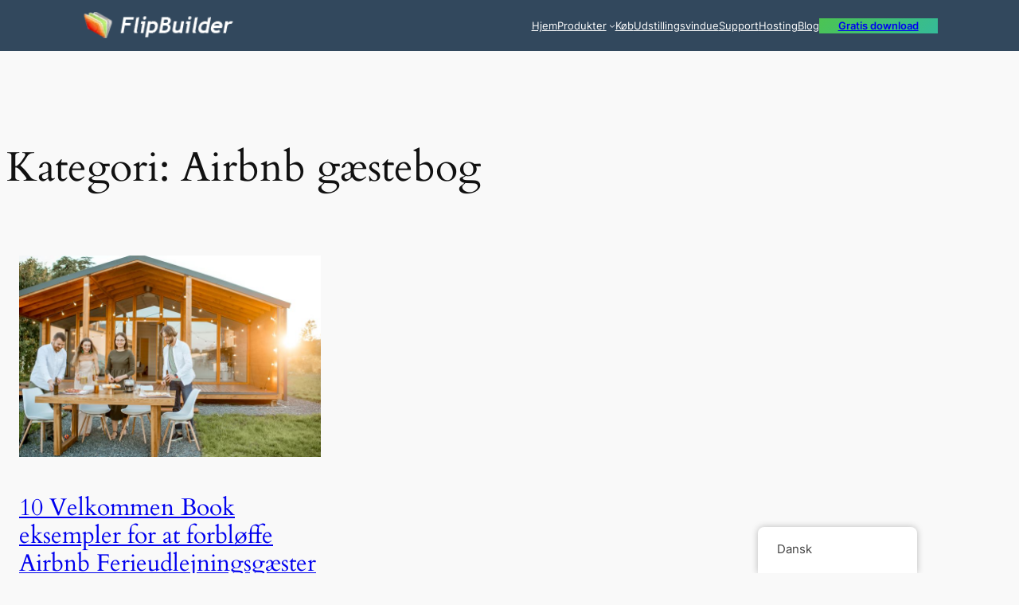

--- FILE ---
content_type: text/html; charset=UTF-8
request_url: https://blog.flipbuilder.com/da/category/welcome-book/airbnb-guest-book/
body_size: 24422
content:
<!DOCTYPE html>
<html lang="da-DK">
<head><meta charset="UTF-8" /><script>if(navigator.userAgent.match(/MSIE|Internet Explorer/i)||navigator.userAgent.match(/Trident\/7\..*?rv:11/i)){var href=document.location.href;if(!href.match(/[?&]nowprocket/)){if(href.indexOf("?")==-1){if(href.indexOf("#")==-1){document.location.href=href+"?nowprocket=1"}else{document.location.href=href.replace("#","?nowprocket=1#")}}else{if(href.indexOf("#")==-1){document.location.href=href+"&nowprocket=1"}else{document.location.href=href.replace("#","&nowprocket=1#")}}}}</script><script>(()=>{class RocketLazyLoadScripts{constructor(){this.v="1.2.6",this.triggerEvents=["keydown","mousedown","mousemove","touchmove","touchstart","touchend","wheel"],this.userEventHandler=this.t.bind(this),this.touchStartHandler=this.i.bind(this),this.touchMoveHandler=this.o.bind(this),this.touchEndHandler=this.h.bind(this),this.clickHandler=this.u.bind(this),this.interceptedClicks=[],this.interceptedClickListeners=[],this.l(this),window.addEventListener("pageshow",(t=>{this.persisted=t.persisted,this.everythingLoaded&&this.m()})),this.CSPIssue=sessionStorage.getItem("rocketCSPIssue"),document.addEventListener("securitypolicyviolation",(t=>{this.CSPIssue||"script-src-elem"!==t.violatedDirective||"data"!==t.blockedURI||(this.CSPIssue=!0,sessionStorage.setItem("rocketCSPIssue",!0))})),document.addEventListener("DOMContentLoaded",(()=>{this.k()})),this.delayedScripts={normal:[],async:[],defer:[]},this.trash=[],this.allJQueries=[]}p(t){document.hidden?t.t():(this.triggerEvents.forEach((e=>window.addEventListener(e,t.userEventHandler,{passive:!0}))),window.addEventListener("touchstart",t.touchStartHandler,{passive:!0}),window.addEventListener("mousedown",t.touchStartHandler),document.addEventListener("visibilitychange",t.userEventHandler))}_(){this.triggerEvents.forEach((t=>window.removeEventListener(t,this.userEventHandler,{passive:!0}))),document.removeEventListener("visibilitychange",this.userEventHandler)}i(t){"HTML"!==t.target.tagName&&(window.addEventListener("touchend",this.touchEndHandler),window.addEventListener("mouseup",this.touchEndHandler),window.addEventListener("touchmove",this.touchMoveHandler,{passive:!0}),window.addEventListener("mousemove",this.touchMoveHandler),t.target.addEventListener("click",this.clickHandler),this.L(t.target,!0),this.S(t.target,"onclick","rocket-onclick"),this.C())}o(t){window.removeEventListener("touchend",this.touchEndHandler),window.removeEventListener("mouseup",this.touchEndHandler),window.removeEventListener("touchmove",this.touchMoveHandler,{passive:!0}),window.removeEventListener("mousemove",this.touchMoveHandler),t.target.removeEventListener("click",this.clickHandler),this.L(t.target,!1),this.S(t.target,"rocket-onclick","onclick"),this.M()}h(){window.removeEventListener("touchend",this.touchEndHandler),window.removeEventListener("mouseup",this.touchEndHandler),window.removeEventListener("touchmove",this.touchMoveHandler,{passive:!0}),window.removeEventListener("mousemove",this.touchMoveHandler)}u(t){t.target.removeEventListener("click",this.clickHandler),this.L(t.target,!1),this.S(t.target,"rocket-onclick","onclick"),this.interceptedClicks.push(t),t.preventDefault(),t.stopPropagation(),t.stopImmediatePropagation(),this.M()}O(){window.removeEventListener("touchstart",this.touchStartHandler,{passive:!0}),window.removeEventListener("mousedown",this.touchStartHandler),this.interceptedClicks.forEach((t=>{t.target.dispatchEvent(new MouseEvent("click",{view:t.view,bubbles:!0,cancelable:!0}))}))}l(t){EventTarget.prototype.addEventListenerWPRocketBase=EventTarget.prototype.addEventListener,EventTarget.prototype.addEventListener=function(e,i,o){"click"!==e||t.windowLoaded||i===t.clickHandler||t.interceptedClickListeners.push({target:this,func:i,options:o}),(this||window).addEventListenerWPRocketBase(e,i,o)}}L(t,e){this.interceptedClickListeners.forEach((i=>{i.target===t&&(e?t.removeEventListener("click",i.func,i.options):t.addEventListener("click",i.func,i.options))})),t.parentNode!==document.documentElement&&this.L(t.parentNode,e)}D(){return new Promise((t=>{this.P?this.M=t:t()}))}C(){this.P=!0}M(){this.P=!1}S(t,e,i){t.hasAttribute&&t.hasAttribute(e)&&(event.target.setAttribute(i,event.target.getAttribute(e)),event.target.removeAttribute(e))}t(){this._(this),"loading"===document.readyState?document.addEventListener("DOMContentLoaded",this.R.bind(this)):this.R()}k(){let t=[];document.querySelectorAll("script[type=rocketlazyloadscript][data-rocket-src]").forEach((e=>{let i=e.getAttribute("data-rocket-src");if(i&&!i.startsWith("data:")){0===i.indexOf("//")&&(i=location.protocol+i);try{const o=new URL(i).origin;o!==location.origin&&t.push({src:o,crossOrigin:e.crossOrigin||"module"===e.getAttribute("data-rocket-type")})}catch(t){}}})),t=[...new Map(t.map((t=>[JSON.stringify(t),t]))).values()],this.T(t,"preconnect")}async R(){this.lastBreath=Date.now(),this.j(this),this.F(this),this.I(),this.W(),this.q(),await this.A(this.delayedScripts.normal),await this.A(this.delayedScripts.defer),await this.A(this.delayedScripts.async);try{await this.U(),await this.H(this),await this.J()}catch(t){console.error(t)}window.dispatchEvent(new Event("rocket-allScriptsLoaded")),this.everythingLoaded=!0,this.D().then((()=>{this.O()})),this.N()}W(){document.querySelectorAll("script[type=rocketlazyloadscript]").forEach((t=>{t.hasAttribute("data-rocket-src")?t.hasAttribute("async")&&!1!==t.async?this.delayedScripts.async.push(t):t.hasAttribute("defer")&&!1!==t.defer||"module"===t.getAttribute("data-rocket-type")?this.delayedScripts.defer.push(t):this.delayedScripts.normal.push(t):this.delayedScripts.normal.push(t)}))}async B(t){if(await this.G(),!0!==t.noModule||!("noModule"in HTMLScriptElement.prototype))return new Promise((e=>{let i;function o(){(i||t).setAttribute("data-rocket-status","executed"),e()}try{if(navigator.userAgent.indexOf("Firefox/")>0||""===navigator.vendor||this.CSPIssue)i=document.createElement("script"),[...t.attributes].forEach((t=>{let e=t.nodeName;"type"!==e&&("data-rocket-type"===e&&(e="type"),"data-rocket-src"===e&&(e="src"),i.setAttribute(e,t.nodeValue))})),t.text&&(i.text=t.text),i.hasAttribute("src")?(i.addEventListener("load",o),i.addEventListener("error",(function(){i.setAttribute("data-rocket-status","failed-network"),e()})),setTimeout((()=>{i.isConnected||e()}),1)):(i.text=t.text,o()),t.parentNode.replaceChild(i,t);else{const i=t.getAttribute("data-rocket-type"),s=t.getAttribute("data-rocket-src");i?(t.type=i,t.removeAttribute("data-rocket-type")):t.removeAttribute("type"),t.addEventListener("load",o),t.addEventListener("error",(i=>{this.CSPIssue&&i.target.src.startsWith("data:")?(console.log("WPRocket: data-uri blocked by CSP -> fallback"),t.removeAttribute("src"),this.B(t).then(e)):(t.setAttribute("data-rocket-status","failed-network"),e())})),s?(t.removeAttribute("data-rocket-src"),t.src=s):t.src="data:text/javascript;base64,"+window.btoa(unescape(encodeURIComponent(t.text)))}}catch(i){t.setAttribute("data-rocket-status","failed-transform"),e()}}));t.setAttribute("data-rocket-status","skipped")}async A(t){const e=t.shift();return e&&e.isConnected?(await this.B(e),this.A(t)):Promise.resolve()}q(){this.T([...this.delayedScripts.normal,...this.delayedScripts.defer,...this.delayedScripts.async],"preload")}T(t,e){var i=document.createDocumentFragment();t.forEach((t=>{const o=t.getAttribute&&t.getAttribute("data-rocket-src")||t.src;if(o&&!o.startsWith("data:")){const s=document.createElement("link");s.href=o,s.rel=e,"preconnect"!==e&&(s.as="script"),t.getAttribute&&"module"===t.getAttribute("data-rocket-type")&&(s.crossOrigin=!0),t.crossOrigin&&(s.crossOrigin=t.crossOrigin),t.integrity&&(s.integrity=t.integrity),i.appendChild(s),this.trash.push(s)}})),document.head.appendChild(i)}j(t){let e={};function i(i,o){return e[o].eventsToRewrite.indexOf(i)>=0&&!t.everythingLoaded?"rocket-"+i:i}function o(t,o){!function(t){e[t]||(e[t]={originalFunctions:{add:t.addEventListener,remove:t.removeEventListener},eventsToRewrite:[]},t.addEventListener=function(){arguments[0]=i(arguments[0],t),e[t].originalFunctions.add.apply(t,arguments)},t.removeEventListener=function(){arguments[0]=i(arguments[0],t),e[t].originalFunctions.remove.apply(t,arguments)})}(t),e[t].eventsToRewrite.push(o)}function s(e,i){let o=e[i];e[i]=null,Object.defineProperty(e,i,{get:()=>o||function(){},set(s){t.everythingLoaded?o=s:e["rocket"+i]=o=s}})}o(document,"DOMContentLoaded"),o(window,"DOMContentLoaded"),o(window,"load"),o(window,"pageshow"),o(document,"readystatechange"),s(document,"onreadystatechange"),s(window,"onload"),s(window,"onpageshow");try{Object.defineProperty(document,"readyState",{get:()=>t.rocketReadyState,set(e){t.rocketReadyState=e},configurable:!0}),document.readyState="loading"}catch(t){console.log("WPRocket DJE readyState conflict, bypassing")}}F(t){let e;function i(e){return t.everythingLoaded?e:e.split(" ").map((t=>"load"===t||0===t.indexOf("load.")?"rocket-jquery-load":t)).join(" ")}function o(o){function s(t){const e=o.fn[t];o.fn[t]=o.fn.init.prototype[t]=function(){return this[0]===window&&("string"==typeof arguments[0]||arguments[0]instanceof String?arguments[0]=i(arguments[0]):"object"==typeof arguments[0]&&Object.keys(arguments[0]).forEach((t=>{const e=arguments[0][t];delete arguments[0][t],arguments[0][i(t)]=e}))),e.apply(this,arguments),this}}o&&o.fn&&!t.allJQueries.includes(o)&&(o.fn.ready=o.fn.init.prototype.ready=function(e){return t.domReadyFired?e.bind(document)(o):document.addEventListener("rocket-DOMContentLoaded",(()=>e.bind(document)(o))),o([])},s("on"),s("one"),t.allJQueries.push(o)),e=o}o(window.jQuery),Object.defineProperty(window,"jQuery",{get:()=>e,set(t){o(t)}})}async H(t){const e=document.querySelector("script[data-webpack]");e&&(await async function(){return new Promise((t=>{e.addEventListener("load",t),e.addEventListener("error",t)}))}(),await t.K(),await t.H(t))}async U(){this.domReadyFired=!0;try{document.readyState="interactive"}catch(t){}await this.G(),document.dispatchEvent(new Event("rocket-readystatechange")),await this.G(),document.rocketonreadystatechange&&document.rocketonreadystatechange(),await this.G(),document.dispatchEvent(new Event("rocket-DOMContentLoaded")),await this.G(),window.dispatchEvent(new Event("rocket-DOMContentLoaded"))}async J(){try{document.readyState="complete"}catch(t){}await this.G(),document.dispatchEvent(new Event("rocket-readystatechange")),await this.G(),document.rocketonreadystatechange&&document.rocketonreadystatechange(),await this.G(),window.dispatchEvent(new Event("rocket-load")),await this.G(),window.rocketonload&&window.rocketonload(),await this.G(),this.allJQueries.forEach((t=>t(window).trigger("rocket-jquery-load"))),await this.G();const t=new Event("rocket-pageshow");t.persisted=this.persisted,window.dispatchEvent(t),await this.G(),window.rocketonpageshow&&window.rocketonpageshow({persisted:this.persisted}),this.windowLoaded=!0}m(){document.onreadystatechange&&document.onreadystatechange(),window.onload&&window.onload(),window.onpageshow&&window.onpageshow({persisted:this.persisted})}I(){const t=new Map;document.write=document.writeln=function(e){const i=document.currentScript;i||console.error("WPRocket unable to document.write this: "+e);const o=document.createRange(),s=i.parentElement;let n=t.get(i);void 0===n&&(n=i.nextSibling,t.set(i,n));const c=document.createDocumentFragment();o.setStart(c,0),c.appendChild(o.createContextualFragment(e)),s.insertBefore(c,n)}}async G(){Date.now()-this.lastBreath>45&&(await this.K(),this.lastBreath=Date.now())}async K(){return document.hidden?new Promise((t=>setTimeout(t))):new Promise((t=>requestAnimationFrame(t)))}N(){this.trash.forEach((t=>t.remove()))}static run(){const t=new RocketLazyLoadScripts;t.p(t)}}RocketLazyLoadScripts.run()})();</script>
	
	<meta name="viewport" content="width=device-width, initial-scale=1" />
<meta name='robots' content='index, follow, max-image-preview:large, max-snippet:-1, max-video-preview:-1' />

	<!-- This site is optimized with the Yoast SEO plugin v23.5 - https://yoast.com/wordpress/plugins/seo/ -->
	<link rel="canonical" href="https://blog.flipbuilder.com/da/category/welcome-book/airbnb-guest-book/" />
	<meta property="og:locale" content="da_DK" />
	<meta property="og:type" content="article" />
	<meta property="og:title" content="Airbnb-gæstebogsarkiver - FlipBuilder Blog" />
	<meta property="og:url" content="https://blog.flipbuilder.com/da/category/welcome-book/airbnb-guest-book/" />
	<meta property="og:site_name" content="FlipBuilder blog" />
	<meta name="twitter:card" content="summary_large_image" />
	<script type="application/ld+json" class="yoast-schema-graph">{
    "@context": "https:\/\/schema.org",
    "@graph": [
        {
            "@type": "CollectionPage",
            "@id": "https:\/\/blog.flipbuilder.com\/category\/welcome-book\/airbnb-guest-book\/",
            "url": "https:\/\/blog.flipbuilder.com\/category\/welcome-book\/airbnb-guest-book\/",
            "name": "Airbnb-g\u00e6stebogsarkiver - FlipBuilder Blog",
            "isPartOf": {
                "@id": "https:\/\/blog.flipbuilder.com\/tr\/#website"
            },
            "primaryImageOfPage": {
                "@id": "https:\/\/blog.flipbuilder.com\/category\/welcome-book\/airbnb-guest-book\/#primaryimage"
            },
            "image": {
                "@id": "https:\/\/blog.flipbuilder.com\/category\/welcome-book\/airbnb-guest-book\/#primaryimage"
            },
            "thumbnailUrl": "https:\/\/blog.flipbuilder.com\/wp-content\/uploads\/2024\/03\/Airbnb-welcome-book-example.jpg",
            "breadcrumb": {
                "@id": "https:\/\/blog.flipbuilder.com\/category\/welcome-book\/airbnb-guest-book\/#breadcrumb"
            },
            "inLanguage": "da-DK"
        },
        {
            "@type": "ImageObject",
            "inLanguage": "da-DK",
            "@id": "https:\/\/blog.flipbuilder.com\/category\/welcome-book\/airbnb-guest-book\/#primaryimage",
            "url": "https:\/\/blog.flipbuilder.com\/wp-content\/uploads\/2024\/03\/Airbnb-welcome-book-example.jpg",
            "contentUrl": "https:\/\/blog.flipbuilder.com\/wp-content\/uploads\/2024\/03\/Airbnb-welcome-book-example.jpg",
            "width": 770,
            "height": 514,
            "caption": "Airbnb welcome book example"
        },
        {
            "@type": "BreadcrumbList",
            "@id": "https:\/\/blog.flipbuilder.com\/category\/welcome-book\/airbnb-guest-book\/#breadcrumb",
            "itemListElement": [
                {
                    "@type": "ListItem",
                    "position": 1,
                    "name": "Hjem",
                    "item": "https:\/\/blog.flipbuilder.com\/"
                },
                {
                    "@type": "ListItem",
                    "position": 2,
                    "name": "Velkomstbog",
                    "item": "https:\/\/blog.flipbuilder.com\/de\/category\/welcome-book\/"
                },
                {
                    "@type": "ListItem",
                    "position": 3,
                    "name": "Airbnb g\u00e6stebog"
                }
            ]
        },
        {
            "@type": "WebSite",
            "@id": "https:\/\/blog.flipbuilder.com\/tr\/#website",
            "url": "https:\/\/blog.flipbuilder.com\/tr\/",
            "name": "FlipBuilder blog",
            "description": "",
            "publisher": {
                "@id": "https:\/\/blog.flipbuilder.com\/tr\/#organization"
            },
            "potentialAction": [
                {
                    "@type": "SearchAction",
                    "target": {
                        "@type": "EntryPoint",
                        "urlTemplate": "https:\/\/blog.flipbuilder.com\/tr\/?s={search_term_string}"
                    },
                    "query-input": {
                        "@type": "PropertyValueSpecification",
                        "valueRequired": true,
                        "valueName": "search_term_string"
                    }
                }
            ],
            "inLanguage": "da-DK"
        },
        {
            "@type": "Organization",
            "@id": "https:\/\/blog.flipbuilder.com\/tr\/#organization",
            "name": "FlipBuilder blog",
            "url": "https:\/\/blog.flipbuilder.com\/tr\/",
            "logo": {
                "@type": "ImageObject",
                "inLanguage": "da-DK",
                "@id": "https:\/\/blog.flipbuilder.com\/tr\/#\/schema\/logo\/image\/",
                "url": "https:\/\/blog.flipbuilder.com\/wp-content\/uploads\/2022\/07\/logo-2-1-1.png",
                "contentUrl": "https:\/\/blog.flipbuilder.com\/wp-content\/uploads\/2022\/07\/logo-2-1-1.png",
                "width": 190,
                "height": 38,
                "caption": "FlipBuilder Blog"
            },
            "image": {
                "@id": "https:\/\/blog.flipbuilder.com\/tr\/#\/schema\/logo\/image\/"
            }
        }
    ]
}</script>
	<!-- / Yoast SEO plugin. -->


<title>Airbnb-gæstebogsarkiver - FlipBuilder Blog</title><link rel="preload" data-rocket-preload as="font" href="https://blog.flipbuilder.com/wp-content/themes/twentytwentyfour/assets/fonts/cardo/cardo_normal_400.woff2" crossorigin><link rel="preload" data-rocket-preload as="font" href="https://blog.flipbuilder.com/wp-content/themes/twentytwentyfour/assets/fonts/cardo/cardo_italic_400.woff2" crossorigin><style id="wpr-usedcss">.wp-block-site-logo{box-sizing:border-box;line-height:0}.wp-block-site-logo a{display:inline-block;line-height:0}.wp-block-site-logo img{height:auto;max-width:100%}.wp-block-site-logo a,.wp-block-site-logo img{border-radius:inherit}:root :where(.wp-block-site-logo.is-style-rounded){border-radius:9999px}.wp-block-navigation .wp-block-navigation-item__label{overflow-wrap:break-word}.wp-block-navigation .wp-block-navigation-item__description{display:none}.wp-block-button__link{box-sizing:border-box;cursor:pointer;display:inline-block;text-align:center;word-break:break-word}:where(.wp-block-button__link){border-radius:9999px;box-shadow:none;padding:calc(.667em + 2px) calc(1.333em + 2px);text-decoration:none}.wp-block-buttons>.wp-block-button.has-custom-font-size .wp-block-button__link{font-size:inherit}:root :where(.wp-block-button .wp-block-button__link.is-style-outline),:root :where(.wp-block-button.is-style-outline>.wp-block-button__link){border:2px solid;padding:.667em 1.333em}:root :where(.wp-block-button .wp-block-button__link.is-style-outline:not(.has-text-color)),:root :where(.wp-block-button.is-style-outline>.wp-block-button__link:not(.has-text-color)){color:currentColor}:root :where(.wp-block-button .wp-block-button__link.is-style-outline:not(.has-background)),:root :where(.wp-block-button.is-style-outline>.wp-block-button__link:not(.has-background)){background-color:initial;background-image:none}.wp-block-buttons.is-vertical{flex-direction:column}.wp-block-buttons.is-vertical>.wp-block-button:last-child{margin-bottom:0}.wp-block-buttons>.wp-block-button{display:inline-block;margin:0}.wp-block-buttons.is-content-justification-left{justify-content:flex-start}.wp-block-buttons.is-content-justification-left.is-vertical{align-items:flex-start}.wp-block-buttons.is-content-justification-right{justify-content:flex-end}.wp-block-buttons.is-content-justification-right.is-vertical{align-items:flex-end}.wp-block-buttons.is-content-justification-space-between{justify-content:space-between}.wp-block-buttons.has-custom-font-size .wp-block-button__link{font-size:inherit}.wp-block-navigation{position:relative;--navigation-layout-justification-setting:flex-start;--navigation-layout-direction:row;--navigation-layout-wrap:wrap;--navigation-layout-justify:flex-start;--navigation-layout-align:center}.wp-block-navigation ul{margin-bottom:0;margin-left:0;margin-top:0;padding-left:0}.wp-block-navigation ul,.wp-block-navigation ul li{list-style:none;padding:0}.wp-block-navigation .wp-block-navigation-item{align-items:center;background-color:inherit;display:flex;position:relative}.wp-block-navigation .wp-block-navigation-item .wp-block-navigation__submenu-container:empty{display:none}.wp-block-navigation .wp-block-navigation-item__content{display:block}.wp-block-navigation .wp-block-navigation-item__content.wp-block-navigation-item__content{color:inherit}.wp-block-navigation.has-text-decoration-underline .wp-block-navigation-item__content,.wp-block-navigation.has-text-decoration-underline .wp-block-navigation-item__content:active,.wp-block-navigation.has-text-decoration-underline .wp-block-navigation-item__content:focus{text-decoration:underline}.wp-block-navigation.has-text-decoration-line-through .wp-block-navigation-item__content,.wp-block-navigation.has-text-decoration-line-through .wp-block-navigation-item__content:active,.wp-block-navigation.has-text-decoration-line-through .wp-block-navigation-item__content:focus{text-decoration:line-through}.wp-block-navigation :where(a),.wp-block-navigation :where(a:active),.wp-block-navigation :where(a:focus){text-decoration:none}.wp-block-navigation .wp-block-navigation__submenu-icon{align-self:center;background-color:inherit;border:none;color:currentColor;display:inline-block;font-size:inherit;height:.6em;line-height:0;margin-left:.25em;padding:0;width:.6em}.wp-block-navigation .wp-block-navigation__submenu-icon svg{display:inline-block;stroke:currentColor;height:inherit;margin-top:.075em;width:inherit}.wp-block-navigation.is-vertical{--navigation-layout-direction:column;--navigation-layout-justify:initial;--navigation-layout-align:flex-start}.wp-block-navigation.no-wrap{--navigation-layout-wrap:nowrap}.wp-block-navigation.items-justified-center{--navigation-layout-justification-setting:center;--navigation-layout-justify:center}.wp-block-navigation.items-justified-center.is-vertical{--navigation-layout-align:center}.wp-block-navigation.items-justified-right{--navigation-layout-justification-setting:flex-end;--navigation-layout-justify:flex-end}.wp-block-navigation.items-justified-right.is-vertical{--navigation-layout-align:flex-end}.wp-block-navigation.items-justified-space-between{--navigation-layout-justification-setting:space-between;--navigation-layout-justify:space-between}.wp-block-navigation .has-child .wp-block-navigation__submenu-container{align-items:normal;background-color:inherit;color:inherit;display:flex;flex-direction:column;height:0;left:-1px;opacity:0;overflow:hidden;position:absolute;top:100%;transition:opacity .1s linear;visibility:hidden;width:0;z-index:2}.wp-block-navigation .has-child .wp-block-navigation__submenu-container>.wp-block-navigation-item>.wp-block-navigation-item__content{display:flex;flex-grow:1}.wp-block-navigation .has-child .wp-block-navigation__submenu-container>.wp-block-navigation-item>.wp-block-navigation-item__content .wp-block-navigation__submenu-icon{margin-left:auto;margin-right:0}.wp-block-navigation .has-child .wp-block-navigation__submenu-container .wp-block-navigation-item__content{margin:0}@media (min-width:782px){.wp-block-navigation .has-child .wp-block-navigation__submenu-container .wp-block-navigation__submenu-container{left:100%;top:-1px}.wp-block-navigation .has-child .wp-block-navigation__submenu-container .wp-block-navigation__submenu-container:before{background:#0000;content:"";display:block;height:100%;position:absolute;right:100%;width:.5em}.wp-block-navigation .has-child .wp-block-navigation__submenu-container .wp-block-navigation__submenu-icon{margin-right:.25em}.wp-block-navigation .has-child .wp-block-navigation__submenu-container .wp-block-navigation__submenu-icon svg{transform:rotate(-90deg)}.wp-block-navigation.has-background .has-child .wp-block-navigation__submenu-container .wp-block-navigation__submenu-container{left:100%;top:0}}.wp-block-navigation .has-child .wp-block-navigation-submenu__toggle[aria-expanded=true]~.wp-block-navigation__submenu-container,.wp-block-navigation .has-child:not(.open-on-click):hover>.wp-block-navigation__submenu-container,.wp-block-navigation .has-child:not(.open-on-click):not(.open-on-hover-click):focus-within>.wp-block-navigation__submenu-container{height:auto;min-width:200px;opacity:1;overflow:visible;visibility:visible;width:auto}.wp-block-navigation.has-background .has-child .wp-block-navigation__submenu-container{left:0;top:100%}.wp-block-navigation-submenu{display:flex;position:relative}.wp-block-navigation-submenu .wp-block-navigation__submenu-icon svg{stroke:currentColor}button.wp-block-navigation-item__content{background-color:initial;border:none;color:currentColor;font-family:inherit;font-size:inherit;font-style:inherit;font-weight:inherit;letter-spacing:inherit;line-height:inherit;text-align:left;text-transform:inherit}.wp-block-navigation-submenu__toggle{cursor:pointer}.wp-block-navigation-item.open-on-click .wp-block-navigation-submenu__toggle{padding-left:0;padding-right:.85em}.wp-block-navigation-item.open-on-click .wp-block-navigation-submenu__toggle+.wp-block-navigation__submenu-icon{margin-left:-.6em;pointer-events:none}.wp-block-navigation-item.open-on-click button.wp-block-navigation-item__content:not(.wp-block-navigation-submenu__toggle){padding:0}.wp-block-navigation .wp-block-page-list,.wp-block-navigation__container,.wp-block-navigation__responsive-close,.wp-block-navigation__responsive-container,.wp-block-navigation__responsive-container-content,.wp-block-navigation__responsive-dialog{gap:inherit}:where(.wp-block-navigation.has-background .wp-block-navigation-item a:not(.wp-element-button)),:where(.wp-block-navigation.has-background .wp-block-navigation-submenu a:not(.wp-element-button)){padding:.5em 1em}:where(.wp-block-navigation .wp-block-navigation__submenu-container .wp-block-navigation-item a:not(.wp-element-button)),:where(.wp-block-navigation .wp-block-navigation__submenu-container .wp-block-navigation-submenu a:not(.wp-element-button)),:where(.wp-block-navigation .wp-block-navigation__submenu-container .wp-block-navigation-submenu button.wp-block-navigation-item__content),:where(.wp-block-navigation .wp-block-navigation__submenu-container .wp-block-pages-list__item button.wp-block-navigation-item__content){padding:.5em 1em}.wp-block-navigation.items-justified-right .wp-block-navigation__container .has-child .wp-block-navigation__submenu-container,.wp-block-navigation.items-justified-right .wp-block-page-list>.has-child .wp-block-navigation__submenu-container,.wp-block-navigation.items-justified-space-between .wp-block-page-list>.has-child:last-child .wp-block-navigation__submenu-container,.wp-block-navigation.items-justified-space-between>.wp-block-navigation__container>.has-child:last-child .wp-block-navigation__submenu-container{left:auto;right:0}.wp-block-navigation.items-justified-right .wp-block-navigation__container .has-child .wp-block-navigation__submenu-container .wp-block-navigation__submenu-container,.wp-block-navigation.items-justified-right .wp-block-page-list>.has-child .wp-block-navigation__submenu-container .wp-block-navigation__submenu-container,.wp-block-navigation.items-justified-space-between .wp-block-page-list>.has-child:last-child .wp-block-navigation__submenu-container .wp-block-navigation__submenu-container,.wp-block-navigation.items-justified-space-between>.wp-block-navigation__container>.has-child:last-child .wp-block-navigation__submenu-container .wp-block-navigation__submenu-container{left:-1px;right:-1px}@media (min-width:782px){.wp-block-navigation.items-justified-right .wp-block-navigation__container .has-child .wp-block-navigation__submenu-container .wp-block-navigation__submenu-container,.wp-block-navigation.items-justified-right .wp-block-page-list>.has-child .wp-block-navigation__submenu-container .wp-block-navigation__submenu-container,.wp-block-navigation.items-justified-space-between .wp-block-page-list>.has-child:last-child .wp-block-navigation__submenu-container .wp-block-navigation__submenu-container,.wp-block-navigation.items-justified-space-between>.wp-block-navigation__container>.has-child:last-child .wp-block-navigation__submenu-container .wp-block-navigation__submenu-container{left:auto;right:100%}}.wp-block-navigation:not(.has-background) .wp-block-navigation__submenu-container{background-color:#fff;border:1px solid #00000026}.wp-block-navigation.has-background .wp-block-navigation__submenu-container{background-color:inherit}.wp-block-navigation:not(.has-text-color) .wp-block-navigation__submenu-container{color:#000}.wp-block-navigation__container{align-items:var(--navigation-layout-align,initial);display:flex;flex-direction:var(--navigation-layout-direction,initial);flex-wrap:var(--navigation-layout-wrap,wrap);justify-content:var(--navigation-layout-justify,initial);list-style:none;margin:0;padding-left:0}.wp-block-navigation__container .is-responsive{display:none}.wp-block-navigation__container:only-child{flex-grow:1}@keyframes overlay-menu__fade-in-animation{0%{opacity:0;transform:translateY(.5em)}to{opacity:1;transform:translateY(0)}}.wp-block-navigation__responsive-container{bottom:0;display:none;left:0;position:fixed;right:0;top:0}.wp-block-navigation__responsive-container :where(.wp-block-navigation-item a){color:inherit}.wp-block-navigation__responsive-container .wp-block-navigation__responsive-container-content{align-items:var(--navigation-layout-align,initial);display:flex;flex-direction:var(--navigation-layout-direction,initial);flex-wrap:var(--navigation-layout-wrap,wrap);justify-content:var(--navigation-layout-justify,initial)}.wp-block-navigation__responsive-container:not(.is-menu-open.is-menu-open){background-color:inherit!important;color:inherit!important}.wp-block-navigation__responsive-container.is-menu-open{animation:.1s ease-out overlay-menu__fade-in-animation;animation-fill-mode:forwards;background-color:inherit;display:flex;flex-direction:column;overflow:auto;padding:clamp(1rem,var(--wp--style--root--padding-top),20rem) clamp(1rem,var(--wp--style--root--padding-right),20rem) clamp(1rem,var(--wp--style--root--padding-bottom),20rem) clamp(1rem,var(--wp--style--root--padding-left),20em);z-index:100000}@media (prefers-reduced-motion:reduce){.wp-block-navigation__responsive-container.is-menu-open{animation-delay:0s;animation-duration:1ms}}.wp-block-navigation__responsive-container.is-menu-open .wp-block-navigation__responsive-container-content{align-items:var(--navigation-layout-justification-setting,inherit);display:flex;flex-direction:column;flex-wrap:nowrap;overflow:visible;padding-top:calc(2rem + 24px)}.wp-block-navigation__responsive-container.is-menu-open .wp-block-navigation__responsive-container-content,.wp-block-navigation__responsive-container.is-menu-open .wp-block-navigation__responsive-container-content .wp-block-navigation__container,.wp-block-navigation__responsive-container.is-menu-open .wp-block-navigation__responsive-container-content .wp-block-page-list{justify-content:flex-start}.wp-block-navigation__responsive-container.is-menu-open .wp-block-navigation__responsive-container-content .wp-block-navigation__submenu-icon{display:none}.wp-block-navigation__responsive-container.is-menu-open .wp-block-navigation__responsive-container-content .has-child .wp-block-navigation__submenu-container{border:none;height:auto;min-width:200px;opacity:1;overflow:initial;padding-left:2rem;padding-right:2rem;position:static;visibility:visible;width:auto}.wp-block-navigation__responsive-container.is-menu-open .wp-block-navigation__responsive-container-content .wp-block-navigation__container,.wp-block-navigation__responsive-container.is-menu-open .wp-block-navigation__responsive-container-content .wp-block-navigation__submenu-container{gap:inherit}.wp-block-navigation__responsive-container.is-menu-open .wp-block-navigation__responsive-container-content .wp-block-navigation__submenu-container{padding-top:var(--wp--style--block-gap,2em)}.wp-block-navigation__responsive-container.is-menu-open .wp-block-navigation__responsive-container-content .wp-block-navigation-item__content{padding:0}.wp-block-navigation__responsive-container.is-menu-open .wp-block-navigation__responsive-container-content .wp-block-navigation-item,.wp-block-navigation__responsive-container.is-menu-open .wp-block-navigation__responsive-container-content .wp-block-navigation__container,.wp-block-navigation__responsive-container.is-menu-open .wp-block-navigation__responsive-container-content .wp-block-page-list{align-items:var(--navigation-layout-justification-setting,initial);display:flex;flex-direction:column}.wp-block-navigation__responsive-container.is-menu-open .wp-block-navigation-item,.wp-block-navigation__responsive-container.is-menu-open .wp-block-navigation-item .wp-block-navigation__submenu-container,.wp-block-navigation__responsive-container.is-menu-open .wp-block-navigation__container,.wp-block-navigation__responsive-container.is-menu-open .wp-block-page-list{background:#0000!important;color:inherit!important}.wp-block-navigation__responsive-container.is-menu-open .wp-block-navigation__submenu-container.wp-block-navigation__submenu-container.wp-block-navigation__submenu-container.wp-block-navigation__submenu-container{left:auto;right:auto}.wp-block-navigation:not(.has-background) .wp-block-navigation__responsive-container.is-menu-open{background-color:#fff}.wp-block-navigation:not(.has-text-color) .wp-block-navigation__responsive-container.is-menu-open{color:#000}.wp-block-navigation__toggle_button_label{font-size:1rem;font-weight:700}.wp-block-navigation__responsive-container-close,.wp-block-navigation__responsive-container-open{background:#0000;border:none;color:currentColor;cursor:pointer;margin:0;padding:0;text-transform:inherit;vertical-align:middle}.wp-block-navigation__responsive-container-close svg,.wp-block-navigation__responsive-container-open svg{fill:currentColor;display:block;height:24px;pointer-events:none;width:24px}.wp-block-navigation__responsive-container-open{display:flex}.wp-block-navigation__responsive-container-open.wp-block-navigation__responsive-container-open.wp-block-navigation__responsive-container-open{font-family:inherit;font-size:inherit;font-weight:inherit}@media (min-width:600px){.wp-block-navigation__responsive-container:not(.hidden-by-default):not(.is-menu-open){background-color:inherit;display:block;position:relative;width:100%;z-index:auto}.wp-block-navigation__responsive-container:not(.hidden-by-default):not(.is-menu-open) .wp-block-navigation__responsive-container-close{display:none}.wp-block-navigation__responsive-container.is-menu-open .wp-block-navigation__submenu-container.wp-block-navigation__submenu-container.wp-block-navigation__submenu-container.wp-block-navigation__submenu-container{left:0}.wp-block-navigation__responsive-container-open:not(.always-shown){display:none}}.wp-block-navigation__responsive-container-close{position:absolute;right:0;top:0;z-index:2}.wp-block-navigation__responsive-container-close.wp-block-navigation__responsive-container-close.wp-block-navigation__responsive-container-close{font-family:inherit;font-size:inherit;font-weight:inherit}.wp-block-navigation__responsive-close{width:100%}.has-modal-open .wp-block-navigation__responsive-close{margin-left:auto;margin-right:auto;max-width:var(--wp--style--global--wide-size,100%)}.wp-block-navigation__responsive-close:focus{outline:0}.is-menu-open .wp-block-navigation__responsive-close,.is-menu-open .wp-block-navigation__responsive-container-content,.is-menu-open .wp-block-navigation__responsive-dialog{box-sizing:border-box}.wp-block-navigation__responsive-dialog{position:relative}.has-modal-open .admin-bar .is-menu-open .wp-block-navigation__responsive-dialog{margin-top:46px}html.has-modal-open{overflow:hidden}.wp-block-columns{align-items:normal!important;box-sizing:border-box;display:flex;flex-wrap:wrap!important}@media (min-width:782px){.has-modal-open .admin-bar .is-menu-open .wp-block-navigation__responsive-dialog{margin-top:32px}.wp-block-columns{flex-wrap:nowrap!important}}@media (max-width:781px){.wp-block-columns:not(.is-not-stacked-on-mobile)>.wp-block-column{flex-basis:100%!important}}@media (min-width:782px){.wp-block-columns:not(.is-not-stacked-on-mobile)>.wp-block-column{flex-basis:0;flex-grow:1}.wp-block-columns:not(.is-not-stacked-on-mobile)>.wp-block-column[style*=flex-basis]{flex-grow:0}}.wp-block-columns.is-not-stacked-on-mobile{flex-wrap:nowrap!important}.wp-block-columns.is-not-stacked-on-mobile>.wp-block-column{flex-basis:0;flex-grow:1}.wp-block-columns.is-not-stacked-on-mobile>.wp-block-column[style*=flex-basis]{flex-grow:0}:where(.wp-block-columns){margin-bottom:1.75em}:where(.wp-block-columns.has-background){padding:1.25em 2.375em}.wp-block-column{flex-grow:1;min-width:0;overflow-wrap:break-word;word-break:break-word}.wp-block-column.is-vertically-aligned-center{align-self:center}.wp-block-column.is-vertically-aligned-center{width:100%}.wp-block-group{box-sizing:border-box}:where(.wp-block-group.wp-block-group-is-layout-constrained){position:relative}.wp-block-query-title{box-sizing:border-box}:root :where(p.has-background){padding:1.25em 2.375em}:where(p.has-text-color:not(.has-link-color)) a{color:inherit}.wp-block-post-featured-image{margin-left:0;margin-right:0}.wp-block-post-featured-image a{display:block;height:100%}.wp-block-post-featured-image :where(img){box-sizing:border-box;height:auto;max-width:100%;vertical-align:bottom;width:100%}.wp-block-post-featured-image.alignfull img,.wp-block-post-featured-image.alignwide img{width:100%}.wp-block-post-featured-image{position:relative}.wp-block-post-featured-image:where(.alignleft,.alignright){width:100%}.wp-block-post-title{box-sizing:border-box;word-break:break-word}.wp-block-post-title a{display:inline-block}h1.has-background,h2.has-background{padding:1.25em 2.375em}:where(.wp-block-post-excerpt){margin-bottom:var(--wp--style--block-gap);margin-top:var(--wp--style--block-gap)}.wp-block-post-excerpt__excerpt{margin-bottom:0;margin-top:0}.wp-block-spacer{clear:both}.wp-block-post-template{list-style:none;margin-bottom:0;margin-top:0;max-width:100%;padding:0}@media (max-width:600px){.wp-block-post-template-is-layout-grid.wp-block-post-template-is-layout-grid.wp-block-post-template-is-layout-grid.wp-block-post-template-is-layout-grid{grid-template-columns:1fr}}img.emoji{display:inline!important;border:none!important;box-shadow:none!important;height:1em!important;width:1em!important;margin:0 .07em!important;vertical-align:-.1em!important;background:0 0!important;padding:0!important}:root{--wp-admin-theme-color:#007cba;--wp-admin-theme-color--rgb:0,124,186;--wp-admin-theme-color-darker-10:#006ba1;--wp-admin-theme-color-darker-10--rgb:0,107,161;--wp-admin-theme-color-darker-20:#005a87;--wp-admin-theme-color-darker-20--rgb:0,90,135;--wp-admin-border-width-focus:2px;--wp-block-synced-color:#7a00df;--wp-block-synced-color--rgb:122,0,223;--wp-bound-block-color:var(--wp-block-synced-color)}@media (min-resolution:192dpi){:root{--wp-admin-border-width-focus:1.5px}}.wp-element-button{cursor:pointer}:root{--wp--preset--font-size--normal:16px;--wp--preset--font-size--huge:42px}.items-justified-right{justify-content:flex-end}.screen-reader-text{border:0;clip:rect(1px,1px,1px,1px);clip-path:inset(50%);height:1px;margin:-1px;overflow:hidden;padding:0;position:absolute;width:1px;word-wrap:normal!important}.screen-reader-text:focus{background-color:#ddd;clip:auto!important;clip-path:none;color:#444;display:block;font-size:1em;height:auto;left:5px;line-height:normal;padding:15px 23px 14px;text-decoration:none;top:5px;width:auto;z-index:100000}html :where(.has-border-color){border-style:solid}html :where([style*=border-top-color]){border-top-style:solid}html :where([style*=border-right-color]){border-right-style:solid}html :where([style*=border-bottom-color]){border-bottom-style:solid}html :where([style*=border-left-color]){border-left-style:solid}html :where([style*=border-width]){border-style:solid}html :where([style*=border-top-width]){border-top-style:solid}html :where([style*=border-right-width]){border-right-style:solid}html :where([style*=border-bottom-width]){border-bottom-style:solid}html :where([style*=border-left-width]){border-left-style:solid}html :where(img[class*=wp-image-]){height:auto;max-width:100%}:where(figure){margin:0 0 1em}html :where(.is-position-sticky){--wp-admin--admin-bar--position-offset:var(--wp-admin--admin-bar--height,0px)}@media screen and (max-width:600px){html :where(.is-position-sticky){--wp-admin--admin-bar--position-offset:0px}}:root{--wp--preset--aspect-ratio--square:1;--wp--preset--aspect-ratio--4-3:4/3;--wp--preset--aspect-ratio--3-4:3/4;--wp--preset--aspect-ratio--3-2:3/2;--wp--preset--aspect-ratio--2-3:2/3;--wp--preset--aspect-ratio--16-9:16/9;--wp--preset--aspect-ratio--9-16:9/16;--wp--preset--color--black:#000000;--wp--preset--color--cyan-bluish-gray:#abb8c3;--wp--preset--color--white:#ffffff;--wp--preset--color--pale-pink:#f78da7;--wp--preset--color--vivid-red:#cf2e2e;--wp--preset--color--luminous-vivid-orange:#ff6900;--wp--preset--color--luminous-vivid-amber:#fcb900;--wp--preset--color--light-green-cyan:#7bdcb5;--wp--preset--color--vivid-green-cyan:#00d084;--wp--preset--color--pale-cyan-blue:#8ed1fc;--wp--preset--color--vivid-cyan-blue:#0693e3;--wp--preset--color--vivid-purple:#9b51e0;--wp--preset--color--base:#f9f9f9;--wp--preset--color--base-2:#ffffff;--wp--preset--color--contrast:#111111;--wp--preset--color--contrast-2:#636363;--wp--preset--color--contrast-3:#A4A4A4;--wp--preset--color--accent:#cfcabe;--wp--preset--color--accent-2:#c2a990;--wp--preset--color--accent-3:#d8613c;--wp--preset--color--accent-4:#b1c5a4;--wp--preset--color--accent-5:#b5bdbc;--wp--preset--gradient--vivid-cyan-blue-to-vivid-purple:linear-gradient(135deg,rgba(6, 147, 227, 1) 0%,rgb(155, 81, 224) 100%);--wp--preset--gradient--light-green-cyan-to-vivid-green-cyan:linear-gradient(135deg,rgb(122, 220, 180) 0%,rgb(0, 208, 130) 100%);--wp--preset--gradient--luminous-vivid-amber-to-luminous-vivid-orange:linear-gradient(135deg,rgba(252, 185, 0, 1) 0%,rgba(255, 105, 0, 1) 100%);--wp--preset--gradient--luminous-vivid-orange-to-vivid-red:linear-gradient(135deg,rgba(255, 105, 0, 1) 0%,rgb(207, 46, 46) 100%);--wp--preset--gradient--very-light-gray-to-cyan-bluish-gray:linear-gradient(135deg,rgb(238, 238, 238) 0%,rgb(169, 184, 195) 100%);--wp--preset--gradient--cool-to-warm-spectrum:linear-gradient(135deg,rgb(74, 234, 220) 0%,rgb(151, 120, 209) 20%,rgb(207, 42, 186) 40%,rgb(238, 44, 130) 60%,rgb(251, 105, 98) 80%,rgb(254, 248, 76) 100%);--wp--preset--gradient--blush-light-purple:linear-gradient(135deg,rgb(255, 206, 236) 0%,rgb(152, 150, 240) 100%);--wp--preset--gradient--blush-bordeaux:linear-gradient(135deg,rgb(254, 205, 165) 0%,rgb(254, 45, 45) 50%,rgb(107, 0, 62) 100%);--wp--preset--gradient--luminous-dusk:linear-gradient(135deg,rgb(255, 203, 112) 0%,rgb(199, 81, 192) 50%,rgb(65, 88, 208) 100%);--wp--preset--gradient--pale-ocean:linear-gradient(135deg,rgb(255, 245, 203) 0%,rgb(182, 227, 212) 50%,rgb(51, 167, 181) 100%);--wp--preset--gradient--electric-grass:linear-gradient(135deg,rgb(202, 248, 128) 0%,rgb(113, 206, 126) 100%);--wp--preset--gradient--midnight:linear-gradient(135deg,rgb(2, 3, 129) 0%,rgb(40, 116, 252) 100%);--wp--preset--gradient--gradient-1:linear-gradient(to bottom, #cfcabe 0%, #F9F9F9 100%);--wp--preset--gradient--gradient-2:linear-gradient(to bottom, #C2A990 0%, #F9F9F9 100%);--wp--preset--gradient--gradient-3:linear-gradient(to bottom, #D8613C 0%, #F9F9F9 100%);--wp--preset--gradient--gradient-4:linear-gradient(to bottom, #B1C5A4 0%, #F9F9F9 100%);--wp--preset--gradient--gradient-5:linear-gradient(to bottom, #B5BDBC 0%, #F9F9F9 100%);--wp--preset--gradient--gradient-6:linear-gradient(to bottom, #A4A4A4 0%, #F9F9F9 100%);--wp--preset--gradient--gradient-7:linear-gradient(to bottom, #cfcabe 50%, #F9F9F9 50%);--wp--preset--gradient--gradient-8:linear-gradient(to bottom, #C2A990 50%, #F9F9F9 50%);--wp--preset--gradient--gradient-9:linear-gradient(to bottom, #D8613C 50%, #F9F9F9 50%);--wp--preset--gradient--gradient-10:linear-gradient(to bottom, #B1C5A4 50%, #F9F9F9 50%);--wp--preset--gradient--gradient-11:linear-gradient(to bottom, #B5BDBC 50%, #F9F9F9 50%);--wp--preset--gradient--gradient-12:linear-gradient(to bottom, #A4A4A4 50%, #F9F9F9 50%);--wp--preset--font-size--small:0.9rem;--wp--preset--font-size--medium:1.05rem;--wp--preset--font-size--large:clamp(1.39rem, 1.39rem + ((1vw - 0.2rem) * 0.767), 1.85rem);--wp--preset--font-size--x-large:clamp(1.85rem, 1.85rem + ((1vw - 0.2rem) * 1.083), 2.5rem);--wp--preset--font-size--xx-large:clamp(2.5rem, 2.5rem + ((1vw - 0.2rem) * 1.283), 3.27rem);--wp--preset--font-family--body:"Inter",sans-serif;--wp--preset--font-family--heading:Cardo;--wp--preset--font-family--system-sans-serif:-apple-system,BlinkMacSystemFont,avenir next,avenir,segoe ui,helvetica neue,helvetica,Cantarell,Ubuntu,roboto,noto,arial,sans-serif;--wp--preset--font-family--system-serif:Iowan Old Style,Apple Garamond,Baskerville,Times New Roman,Droid Serif,Times,Source Serif Pro,serif,Apple Color Emoji,Segoe UI Emoji,Segoe UI Symbol;--wp--preset--spacing--20:min(1.5rem, 2vw);--wp--preset--spacing--30:min(2.5rem, 3vw);--wp--preset--spacing--40:min(4rem, 5vw);--wp--preset--spacing--50:min(6.5rem, 8vw);--wp--preset--spacing--60:min(10.5rem, 13vw);--wp--preset--spacing--70:3.38rem;--wp--preset--spacing--80:5.06rem;--wp--preset--spacing--10:1rem;--wp--preset--shadow--natural:6px 6px 9px rgba(0, 0, 0, .2);--wp--preset--shadow--deep:12px 12px 50px rgba(0, 0, 0, .4);--wp--preset--shadow--sharp:6px 6px 0px rgba(0, 0, 0, .2);--wp--preset--shadow--outlined:6px 6px 0px -3px rgba(255, 255, 255, 1),6px 6px rgba(0, 0, 0, 1);--wp--preset--shadow--crisp:6px 6px 0px rgba(0, 0, 0, 1)}:root{--wp--style--global--content-size:620px;--wp--style--global--wide-size:1280px}:where(body){margin:0}.wp-site-blocks{padding-top:var(--wp--style--root--padding-top);padding-bottom:var(--wp--style--root--padding-bottom)}.has-global-padding{padding-right:var(--wp--style--root--padding-right);padding-left:var(--wp--style--root--padding-left)}.has-global-padding>.alignfull{margin-right:calc(var(--wp--style--root--padding-right) * -1);margin-left:calc(var(--wp--style--root--padding-left) * -1)}.has-global-padding :where(:not(.alignfull.is-layout-flow) > .has-global-padding:not(.wp-block-block,.alignfull)){padding-right:0;padding-left:0}.has-global-padding :where(:not(.alignfull.is-layout-flow) > .has-global-padding:not(.wp-block-block,.alignfull))>.alignfull{margin-left:0;margin-right:0}:where(.wp-site-blocks)>*{margin-block-start:1.2rem;margin-block-end:0}:where(.wp-site-blocks)>:first-child{margin-block-start:0}:where(.wp-site-blocks)>:last-child{margin-block-end:0}:root{--wp--style--block-gap:1.2rem}:root :where(.is-layout-flow)>:first-child{margin-block-start:0}:root :where(.is-layout-flow)>:last-child{margin-block-end:0}:root :where(.is-layout-flow)>*{margin-block-start:1.2rem;margin-block-end:0}:root :where(.is-layout-constrained)>:first-child{margin-block-start:0}:root :where(.is-layout-constrained)>:last-child{margin-block-end:0}:root :where(.is-layout-constrained)>*{margin-block-start:1.2rem;margin-block-end:0}:root :where(.is-layout-flex){gap:1.2rem}:root :where(.is-layout-grid){gap:1.2rem}.is-layout-constrained>:where(:not(.alignleft):not(.alignright):not(.alignfull)){max-width:var(--wp--style--global--content-size);margin-left:auto!important;margin-right:auto!important}.is-layout-constrained>.alignwide{max-width:var(--wp--style--global--wide-size)}body .is-layout-flex{display:flex}.is-layout-flex{flex-wrap:wrap;align-items:center}.is-layout-flex>:is(*,div){margin:0}body .is-layout-grid{display:grid}.is-layout-grid>:is(*,div){margin:0}body{background-color:var(--wp--preset--color--base);color:var(--wp--preset--color--contrast);font-family:var(--wp--preset--font-family--body);font-size:var(--wp--preset--font-size--medium);font-style:normal;font-weight:400;line-height:1.55;--wp--style--root--padding-top:0px;--wp--style--root--padding-right:var(--wp--preset--spacing--50);--wp--style--root--padding-bottom:0px;--wp--style--root--padding-left:var(--wp--preset--spacing--50)}a:where(:not(.wp-element-button)){color:var(--wp--preset--color--contrast);text-decoration:underline}:root :where(a:where(:not(.wp-element-button)):hover){text-decoration:none}h1,h2{color:var(--wp--preset--color--contrast);font-family:var(--wp--preset--font-family--heading);font-weight:400;line-height:1.2}h1{font-size:var(--wp--preset--font-size--xx-large);line-height:1.15}h2{font-size:var(--wp--preset--font-size--x-large)}:root :where(.wp-element-button,.wp-block-button__link){background-color:var(--wp--preset--color--contrast);border-radius:.33rem;border-color:var(--wp--preset--color--contrast);border-width:0;color:var(--wp--preset--color--base);font-family:inherit;font-size:var(--wp--preset--font-size--small);font-style:normal;font-weight:500;line-height:inherit;padding-top:.6rem;padding-right:1rem;padding-bottom:.6rem;padding-left:1rem;text-decoration:none}:root :where(.wp-element-button:hover,.wp-block-button__link:hover){background-color:var(--wp--preset--color--contrast-2);border-color:var(--wp--preset--color--contrast-2);color:var(--wp--preset--color--base)}:root :where(.wp-element-button:focus,.wp-block-button__link:focus){background-color:var(--wp--preset--color--contrast-2);border-color:var(--wp--preset--color--contrast-2);color:var(--wp--preset--color--base);outline-color:var(--wp--preset--color--contrast);outline-offset:2px}:root :where(.wp-element-button:active,.wp-block-button__link:active){background-color:var(--wp--preset--color--contrast);color:var(--wp--preset--color--base)}:root :where(.wp-element-caption,.wp-block-audio figcaption,.wp-block-embed figcaption,.wp-block-gallery figcaption,.wp-block-image figcaption,.wp-block-table figcaption,.wp-block-video figcaption){color:var(--wp--preset--color--contrast-2);font-family:var(--wp--preset--font-family--body);font-size:.8rem}.has-base-2-color{color:var(--wp--preset--color--base-2)!important}.has-contrast-2-color{color:var(--wp--preset--color--contrast-2)!important}.has-accent-border-color{border-color:var(--wp--preset--color--accent)!important}.has-small-font-size{font-size:var(--wp--preset--font-size--small)!important}.has-medium-font-size{font-size:var(--wp--preset--font-size--medium)!important}.has-large-font-size{font-size:var(--wp--preset--font-size--large)!important}.has-body-font-family{font-family:var(--wp--preset--font-family--body)!important}:root :where(.wp-block-buttons-is-layout-flow)>:first-child{margin-block-start:0}:root :where(.wp-block-buttons-is-layout-flow)>:last-child{margin-block-end:0}:root :where(.wp-block-buttons-is-layout-flow)>*{margin-block-start:0.7rem;margin-block-end:0}:root :where(.wp-block-buttons-is-layout-constrained)>:first-child{margin-block-start:0}:root :where(.wp-block-buttons-is-layout-constrained)>:last-child{margin-block-end:0}:root :where(.wp-block-buttons-is-layout-constrained)>*{margin-block-start:0.7rem;margin-block-end:0}:root :where(.wp-block-buttons-is-layout-flex){gap:.7rem}:root :where(.wp-block-buttons-is-layout-grid){gap:.7rem}:root :where(.wp-block-navigation){font-weight:500}:root :where(.wp-block-navigation a:where(:not(.wp-element-button))){text-decoration:none}:root :where(.wp-block-navigation a:where(:not(.wp-element-button)):hover){text-decoration:underline}:root :where(.wp-block-post-author-name){font-size:var(--wp--preset--font-size--small)}:root :where(.wp-block-post-author-name a:where(:not(.wp-element-button))){text-decoration:none}:root :where(.wp-block-post-author-name a:where(:not(.wp-element-button)):hover){text-decoration:underline}:root :where(.wp-block-post-excerpt){line-height:1.6}:root :where(.wp-block-post-featured-image img,.wp-block-post-featured-image .block-editor-media-placeholder,.wp-block-post-featured-image .wp-block-post-featured-image__overlay){border-radius:var(--wp--preset--spacing--20)}:root :where(.wp-block-post-title a:where(:not(.wp-element-button))){text-decoration:none}:root :where(.wp-block-post-title a:where(:not(.wp-element-button)):hover){text-decoration:underline}:root :where(.wp-block-query-no-results){padding-top:var(--wp--preset--spacing--30)}:where(.wp-site-blocks :focus){outline-width:2px;outline-style:solid}:root :where(.wp-block-calendar.wp-block-calendar table:where(:not(.has-text-color)) th){background-color:var(--wp--preset--color--contrast-2);color:var(--wp--preset--color--base);border-color:var(--wp--preset--color--contrast-2)}:root :where(.wp-block-calendar table:where(:not(.has-text-color)) td){border-color:var(--wp--preset--color--contrast-2)}:root :where(.wp-block-categories){list-style-type:none}:root :where(.wp-block-categories li){margin-bottom:.5rem}:root :where(.wp-block-post-comments-form textarea,.wp-block-post-comments-form input){border-radius:.33rem}:root :where(.wp-block-loginout input){border-radius:.33rem;padding:calc(.667em + 2px);border:1px solid #949494}:root :where(.wp-block-post-terms .wp-block-post-terms__prefix){color:var(--wp--preset--color--contrast-2)}:root :where(.wp-block-query-title span){font-style:italic}:root :where(.wp-block-quote :where(p)){margin-block-start:0;margin-block-end:calc(var(--wp--preset--spacing--10) + 0.5rem)}:root :where(.wp-block-quote :where(:last-child)){margin-block-end:0}:root :where(.wp-block-quote.has-text-align-right.is-style-plain,.rtl .is-style-plain.wp-block-quote:not(.has-text-align-center):not(.has-text-align-left)){border-width:0 2px 0 0;padding-left:calc(var(--wp--preset--spacing--20) + .5rem);padding-right:calc(var(--wp--preset--spacing--20) + .5rem)}:root :where(.wp-block-quote.has-text-align-left.is-style-plain,body:not(.rtl) .is-style-plain.wp-block-quote:not(.has-text-align-center):not(.has-text-align-right)){border-width:0 0 0 2px;padding-left:calc(var(--wp--preset--spacing--20) + .5rem);padding-right:calc(var(--wp--preset--spacing--20) + .5rem)}:root :where(.wp-block-search .wp-block-search__input){border-radius:.33rem}:root :where(.wp-block-separator:not(.is-style-wide):not(.is-style-dots):not(.alignwide):not(.alignfull)){width:var(--wp--preset--spacing--60)}.wp-elements-8d9d10015c6a8bf0e7c973312e11a8c1 a:where(:not(.wp-element-button)){color:var(--wp--preset--color--base-2)}.wp-container-core-buttons-is-layout-1{flex-wrap:nowrap;gap:0;justify-content:flex-end}.wp-container-core-navigation-is-layout-1{gap:var(--wp--preset--spacing--20);justify-content:flex-end}.wp-container-core-columns-is-layout-1{flex-wrap:nowrap}.wp-container-core-group-is-layout-1>:where(:not(.alignleft):not(.alignright):not(.alignfull)){max-width:100%;margin-left:auto!important;margin-right:auto!important}.wp-container-core-group-is-layout-1>.alignwide{max-width:100%}.wp-container-core-group-is-layout-1 .alignfull{max-width:none}.wp-container-2{top:calc(0px + var(--wp-admin--admin-bar--position-offset,0px));position:sticky;z-index:10}.wp-container-content-2{flex-grow:1}.wp-container-core-group-is-layout-2{flex-wrap:nowrap;gap:.3em;justify-content:flex-start}.wp-container-content-3{flex-grow:1}.wp-container-content-4{flex-basis:min(2.5rem,3vw)}.wp-container-core-group-is-layout-3{gap:8px;flex-direction:column;align-items:flex-start}.wp-container-core-group-is-layout-4>.alignfull{margin-right:calc(var(--wp--preset--spacing--10) * -1);margin-left:calc(var(--wp--preset--spacing--10) * -1)}.wp-container-core-post-template-is-layout-1{grid-template-columns:repeat(3,minmax(0,1fr));gap:var(--wp--preset--spacing--10)}.wp-container-core-group-is-layout-6>.alignfull{margin-right:calc(0px * -1);margin-left:calc(0px * -1)}.wp-elements-b38d8a28103923aec0fe3b1bd5509964 a:where(:not(.wp-element-button)){color:var(--wp--preset--color--base-2)}.wp-elements-35bf6d68ff85cc007978e4bb83e060bc a:where(:not(.wp-element-button)){color:var(--wp--preset--color--base-2)}.wp-container-core-navigation-is-layout-2{gap:var(--wp--preset--spacing--10);flex-direction:column;align-items:flex-start}.wp-container-core-group-is-layout-7{gap:var(--wp--preset--spacing--10);flex-direction:column;align-items:flex-start}.wp-container-core-group-is-layout-8{flex-direction:column;align-items:stretch}.wp-elements-0b6f074e9de11b15a03ec18cf63f346c a:where(:not(.wp-element-button)){color:var(--wp--preset--color--base-2)}.wp-container-core-navigation-is-layout-3{gap:var(--wp--preset--spacing--10);flex-direction:column;align-items:flex-start}.wp-container-core-group-is-layout-9{gap:var(--wp--preset--spacing--10);flex-direction:column;align-items:flex-start}.wp-container-core-group-is-layout-10{flex-direction:column;align-items:stretch}.wp-elements-287a10c53e3416ba8d4db3e97e73d564 a:where(:not(.wp-element-button)){color:var(--wp--preset--color--base-2)}.wp-container-core-navigation-is-layout-4{gap:var(--wp--preset--spacing--10);flex-direction:column;align-items:flex-start}.wp-container-core-group-is-layout-11{gap:var(--wp--preset--spacing--10);flex-direction:column;align-items:flex-start}.wp-container-core-group-is-layout-12{flex-direction:column;align-items:stretch}.wp-elements-f0666bbac096f9bdc8dd7986350505b5 a:where(:not(.wp-element-button)){color:var(--wp--preset--color--base-2)}.wp-elements-f401beaa29945c20972abc9b88889c32 a:where(:not(.wp-element-button)){color:var(--wp--preset--color--base-2)}.wp-container-core-navigation-is-layout-5{gap:var(--wp--preset--spacing--10);flex-direction:column;align-items:flex-start}.wp-container-core-group-is-layout-13{gap:var(--wp--preset--spacing--10);flex-direction:column;align-items:flex-start}.wp-container-core-group-is-layout-14{flex-direction:column;align-items:stretch}.wp-container-core-group-is-layout-15{justify-content:space-between;align-items:flex-start}.wp-container-core-columns-is-layout-2{flex-wrap:nowrap}.wp-elements-47aca369979cc9160ff3eceb6f6265fe a:where(:not(.wp-element-button)){color:var(--wp--preset--color--contrast)}.skip-link.screen-reader-text{border:0;clip:rect(1px,1px,1px,1px);clip-path:inset(50%);height:1px;margin:-1px;overflow:hidden;padding:0;position:absolute!important;width:1px;word-wrap:normal!important}.skip-link.screen-reader-text:focus{background-color:#eee;clip:auto!important;clip-path:none;color:#444;display:block;font-size:1em;height:auto;left:5px;line-height:normal;padding:15px 23px 14px;text-decoration:none;top:5px;width:auto;z-index:100000}.trp-language-switcher-container.trp-floater-ls-names.trp-bottom-right.trp-color-light{min-width:200px}.trp-language-switcher-container.trp-floater-ls-names.trp-bottom-right.trp-color-dark{min-width:200px}.trp-language-switcher-container.trp-floater-ls-names.trp-top-right.trp-color-light{min-width:200px}.trp-language-switcher-container.trp-floater-ls-names.trp-top-right.trp-color-dark{min-width:200px}.trp-language-switcher-container.trp-floater-ls-names.trp-bottom-left.trp-color-light{min-width:200px}.trp-language-switcher-container.trp-floater-ls-names.trp-bottom-left.trp-color-dark{min-width:200px}.trp-language-switcher-container.trp-floater-ls-names.trp-top-left.trp-color-light{min-width:200px}.trp-language-switcher-container.trp-floater-ls-names.trp-top-left.trp-color-dark{min-width:200px}#trp-floater-ls.trp-language-switcher-container.trp-floater-ls-flags.trp-top-left.trp-color-dark.trp-poweredby:hover{position:fixed;z-index:9999999;top:0;bottom:auto;display:block;width:192px;height:auto;border-radius:0 0 8px 8px;box-shadow:0 0 8px rgba(0,0,0,.25)}#trp-floater-ls.trp-language-switcher-container.trp-floater-ls-flags.trp-top-left.trp-color-light.trp-poweredby:hover{position:fixed;z-index:9999999;top:0;bottom:auto;display:block;width:192px;height:auto;border-radius:0 0 8px 8px;box-shadow:0 0 8px rgba(0,0,0,.25)}#trp-floater-ls.trp-language-switcher-container.trp-floater-ls-flags.trp-top-right.trp-color-dark.trp-poweredby:hover{position:fixed;z-index:9999999;top:0;bottom:auto;display:block;width:192px;height:auto;border-radius:0 0 8px 8px;box-shadow:0 0 8px rgba(0,0,0,.25)}#trp-floater-ls.trp-language-switcher-container.trp-floater-ls-flags.trp-top-right.trp-color-light.trp-poweredby:hover{position:fixed;z-index:9999999;top:0;bottom:auto;display:block;width:192px;height:auto;border-radius:0 0 8px 8px;box-shadow:0 0 8px rgba(0,0,0,.25)}#trp-floater-ls-current-language .trp-floater-ls-disabled-language.trp-ls-disabled-language{margin-top:6px}#trp-floater-ls-language-list .trp-language-wrap.trp-floater-ls-disabled-language.trp-ls-disabled-language:hover{padding:0;width:auto}#trp-floater-ls .trp-language-switcher-container.trp-floater-ls-codes.trp-top-left.trp-color-light.trp-poweredby.trp-with-flags.trp-floater-ls-disabled-language.trp-ls-disabled-language.trp-floater-ls-disabled-language.trp-ls-disabled-language{margin-bottom:10px;margin-top:0}#trp-floater-ls{position:fixed;z-index:9999999;bottom:0;display:block;overflow:hidden;height:58px;text-align:center;box-shadow:0 0 8px rgba(0,0,0,.25)}.trp-floater-ls-disabled-language.trp-ls-disabled-language{width:auto}#trp-floater-ls:hover{position:fixed;z-index:9999999;bottom:0;display:block;height:auto;border-radius:8px 8px 0 0;box-shadow:0 0 8px rgba(0,0,0,.25)}#trp-floater-ls.trp-color-light{background:#fff;box-shadow:0 0 8px rgba(0,0,0,.25);border-radius:8px 8px 0 0}.trp-language-switcher-container.trp-floater-ls-codes.trp-bottom-right.trp-color-light.trp-poweredby:hover{width:192px}.trp-language-switcher-container.trp-floater-ls-codes.trp-bottom-right.trp-color-dark.trp-poweredby:hover{width:192px}#trp-floater-ls.trp-bottom-right{top:auto;bottom:0;right:10%}@media screen and (max-width:1000px){#trp-floater-ls-language-list{display:flex;flex-direction:column}.trp-language-switcher-container.trp-floater-ls-names.trp-bottom-right.trp-color-light.trp-poweredby{right:10%;min-width:105px}.trp-language-switcher-container.trp-floater-ls-names.trp-bottom-left.trp-color-light.trp-poweredby{left:10%;min-width:105px}.trp-language-switcher-container.trp-floater-ls-names.trp-bottom-right.trp-color-dark.trp-poweredby{right:10%;min-width:105px}.trp-language-switcher-container.trp-floater-ls-names.trp-bottom-left.trp-color-dark.trp-poweredby{left:10%;min-width:105px}.trp-language-switcher-container.trp-floater-ls-codes.trp-bottom-right.trp-color-dark.trp-poweredby{right:10%;min-width:66px}.trp-language-switcher-container.trp-floater-ls-codes.trp-bottom-left.trp-color-dark.trp-poweredby{left:10%;min-width:66px}.trp-language-switcher-container.trp-floater-ls-codes.trp-bottom-right.trp-color-light.trp-poweredby{right:10%;min-width:66px}.trp-language-switcher-container.trp-floater-ls-codes.trp-bottom-left.trp-color-light.trp-poweredby{left:10%;min-width:66px}.trp-language-switcher-container.trp-floater-ls-flags.trp-bottom-right.trp-color-dark.trp-poweredby{right:10%;min-width:105px}.trp-language-switcher-container.trp-floater-ls-flags.trp-bottom-left.trp-color-dark.trp-poweredby{left:10%;min-width:105px}.trp-language-switcher-container.trp-floater-ls-flags.trp-bottom-right.trp-color-light.trp-poweredby{right:10%;min-width:105px}.trp-language-switcher-container.trp-floater-ls-flags.trp-bottom-left.trp-color-light.trp-poweredby{left:10%;min-width:105px}.trp-language-switcher-container.trp-floater-ls-names.trp-bottom-right.trp-color-light{right:10%;min-width:105px}.trp-language-switcher-container.trp-floater-ls-names.trp-bottom-left.trp-color-light{left:10%;min-width:105px}.trp-language-switcher-container.trp-floater-ls-names.trp-bottom-right.trp-color-dark{right:10%;min-width:105px}.trp-language-switcher-container.trp-floater-ls-names.trp-bottom-left.trp-color-dark{left:10%;min-width:105px}.trp-language-switcher-container.trp-floater-ls-codes.trp-bottom-right.trp-color-dark{right:10%;min-width:66px}.trp-language-switcher-container.trp-floater-ls-codes.trp-bottom-left.trp-color-dark{left:10%;min-width:66px}.trp-language-switcher-container.trp-floater-ls-codes.trp-bottom-right.trp-color-light{right:10%;min-width:66px}.trp-language-switcher-container.trp-floater-ls-codes.trp-bottom-left.trp-color-light{left:10%;min-width:66px}.trp-language-switcher-container.trp-floater-ls-flags.trp-bottom-right.trp-color-dark{right:10%;min-width:60px}.trp-language-switcher-container.trp-floater-ls-flags.trp-bottom-left.trp-color-dark{left:10%;min-width:60px}.trp-language-switcher-container.trp-floater-ls-flags.trp-bottom-right.trp-color-light{right:10%;min-width:60px}.trp-language-switcher-container.trp-floater-ls-flags.trp-bottom-left.trp-color-light{left:10%;min-width:60px}}@media screen and (max-width:500px){#trp-floater-ls-language-list{display:flex;flex-direction:column}#trp-floater-ls:hover .trp-language-wrap a.trp-floater-ls-disabled-language{margin-top:0}.trp-floater-ls-disabled-language{margin-top:0!important;padding-top:16px!important}.trp-language-switcher-container.trp-floater-ls-names.trp-bottom-right.trp-color-light.trp-poweredby{right:10%;min-width:105px}.trp-language-switcher-container.trp-floater-ls-names.trp-bottom-left.trp-color-light.trp-poweredby{left:10%;min-width:105px}.trp-language-switcher-container.trp-floater-ls-names.trp-bottom-right.trp-color-dark.trp-poweredby{right:10%;min-width:105px}.trp-language-switcher-container.trp-floater-ls-names.trp-bottom-left.trp-color-dark.trp-poweredby{left:10%;min-width:105px}.trp-language-switcher-container.trp-floater-ls-codes.trp-bottom-right.trp-color-dark.trp-poweredby{right:10%;min-width:66px}.trp-language-switcher-container.trp-floater-ls-codes.trp-bottom-left.trp-color-dark.trp-poweredby{left:10%;min-width:66px}.trp-language-switcher-container.trp-floater-ls-codes.trp-bottom-right.trp-color-light.trp-poweredby{right:10%;min-width:66px}.trp-language-switcher-container.trp-floater-ls-codes.trp-bottom-left.trp-color-light.trp-poweredby{left:10%;min-width:66px}.trp-language-switcher-container.trp-floater-ls-flags.trp-bottom-right.trp-color-dark.trp-poweredby{right:10%;min-width:60px}.trp-language-switcher-container.trp-floater-ls-flags.trp-bottom-left.trp-color-dark.trp-poweredby{left:10%;min-width:60px}.trp-language-switcher-container.trp-floater-ls-flags.trp-bottom-right.trp-color-light.trp-poweredby{right:10%;min-width:60px}.trp-language-switcher-container.trp-floater-ls-flags.trp-bottom-left.trp-color-light.trp-poweredby{left:10%;min-width:60px}.trp-language-switcher-container.trp-floater-ls-names.trp-bottom-right.trp-color-light{right:10%;min-width:105px}.trp-language-switcher-container.trp-floater-ls-names.trp-bottom-left.trp-color-light{left:10%;min-width:105px}.trp-language-switcher-container.trp-floater-ls-names.trp-bottom-right.trp-color-dark{right:10%;min-width:105px}.trp-language-switcher-container.trp-floater-ls-names.trp-bottom-left.trp-color-dark{left:10%;min-width:105px}.trp-language-switcher-container.trp-floater-ls-codes.trp-bottom-right.trp-color-dark{right:10%;min-width:66px}.trp-language-switcher-container.trp-floater-ls-codes.trp-bottom-left.trp-color-dark{left:10%;min-width:66px}.trp-language-switcher-container.trp-floater-ls-codes.trp-bottom-right.trp-color-light{right:10%;min-width:66px}.trp-language-switcher-container.trp-floater-ls-codes.trp-bottom-left.trp-color-light{left:10%;min-width:66px}.trp-language-switcher-container.trp-floater-ls-flags.trp-bottom-right.trp-color-dark{right:10%;min-width:60px}.trp-language-switcher-container.trp-floater-ls-flags.trp-bottom-left.trp-color-dark{left:10%;min-width:60px}.trp-language-switcher-container.trp-floater-ls-flags.trp-bottom-right.trp-color-light{right:10%;min-width:60px}.trp-language-switcher-container.trp-floater-ls-flags.trp-bottom-left.trp-color-light{left:10%;min-width:60px}}#trp-floater-ls-language-list{display:none}#trp-floater-ls .trp-language-wrap.trp-language-wrap-bottom{padding:11px}#trp-floater-ls:focus #trp-floater-ls-current-language,#trp-floater-ls:hover #trp-floater-ls-current-language{display:none}#trp-floater-ls:focus #trp-floater-ls-language-list,#trp-floater-ls:hover #trp-floater-ls-language-list{display:block}#trp-floater-ls-current-language a{display:block;padding:10px 12px;font-size:90%}.trp-language-wrap a{display:block;padding:10px 12px;font-size:90%}#trp-floater-ls-current-language .trp-floater-ls-disabled-language.trp-ls-disabled-language{display:block;padding:10px 24px;font-size:90%}#trp-floater-ls-current-language,#trp-floater-ls-language-list{text-align:left}#trp-floater-ls-current-language{display:block;width:100%;height:100%}.trp-language-switcher-container.trp-floater-ls-flags.trp-bottom-left.trp-color-dark #trp-floater-ls-current-language,.trp-language-switcher-container.trp-floater-ls-flags.trp-bottom-left.trp-color-dark.trp-poweredby #trp-floater-ls-current-language,.trp-language-switcher-container.trp-floater-ls-flags.trp-bottom-left.trp-color-light.trp-poweredby #trp-floater-ls-current-language,.trp-language-switcher-container.trp-floater-ls-flags.trp-bottom-right.trp-color-dark #trp-floater-ls-current-language,.trp-language-switcher-container.trp-floater-ls-flags.trp-bottom-right.trp-color-dark.trp-poweredby #trp-floater-ls-current-language,.trp-language-switcher-container.trp-floater-ls-flags.trp-bottom-right.trp-color-light #trp-floater-ls-current-language,.trp-language-switcher-container.trp-floater-ls-flags.trp-bottom-right.trp-color-light.trp-poweredby #trp-floater-ls-current-language,.trp-language-switcher-container.trp-floater-ls-flags.trp-top-left.trp-color-dark #trp-floater-ls-current-language,.trp-language-switcher-container.trp-floater-ls-flags.trp-top-left.trp-color-dark.trp-poweredby #trp-floater-ls-current-language,.trp-language-switcher-container.trp-floater-ls-flags.trp-top-left.trp-color-light #trp-floater-ls-current-language,.trp-language-switcher-container.trp-floater-ls-flags.trp-top-left.trp-color-light.trp-poweredby #trp-floater-ls-current-language,.trp-language-switcher-container.trp-floater-ls-flags.trp-top-right.trp-color-dark #trp-floater-ls-current-language,.trp-language-switcher-container.trp-floater-ls-flags.trp-top-right.trp-color-dark.trp-poweredby #trp-floater-ls-current-language,.trp-language-switcher-container.trp-floater-ls-flags.trp-top-right.trp-color-light #trp-floater-ls-current-language,.trp-language-switcher-container.trp-floater-ls-flags.trp-top-right.trp-color-light.trp-poweredby #trp-floater-ls-current-language{display:block;width:100%;height:100%;padding-top:3px}.trp-language-switcher-container.trp-floater-ls-flags.trp-top-left .trp-language-wrap,.trp-language-switcher-container.trp-floater-ls-flags.trp-top-right .trp-language-wrap{padding:9px!important}.trp-language-switcher-container.trp-floater-ls-codes.trp-top-left .trp-language-wrap,.trp-language-switcher-container.trp-floater-ls-codes.trp-top-right .trp-language-wrap{padding:0 9px 9px!important}.trp-language-switcher-container.trp-floater-ls-codes.trp-bottom-left .trp-language-wrap,.trp-language-switcher-container.trp-floater-ls-codes.trp-bottom-right .trp-language-wrap{padding:9px 9px 6px!important}.trp-language-switcher-container.trp-floater-ls-names.trp-top-left .trp-language-wrap,.trp-language-switcher-container.trp-floater-ls-names.trp-top-right .trp-language-wrap{padding:0 12px 12px!important}.trp-language-switcher-container.trp-floater-ls-names.trp-bottom-left .trp-language-wrap,.trp-language-switcher-container.trp-floater-ls-names.trp-bottom-right .trp-language-wrap{padding:12px 12px 6px!important}#trp-floater-ls div:not(#trp-floater-poweredby)>a{display:flex!important;flex-direction:row;flex-wrap:wrap;align-items:center}.trp-color-light #trp-floater-ls-current-language a,.trp-color-light #trp-floater-ls-language-list a{color:#404040}.trp-color-light #trp-floater-ls-current-language a,.trp-color-light #trp-floater-ls-language-list a{display:block;width:auto;overflow:hidden;text-overflow:ellipsis;white-space:nowrap}.trp-color-light #trp-floater-ls-language-list .trp-language-wrap a:hover{color:#1e1e1e;background:#f0f0f0;border-radius:2px}.trp-floater-ls-disabled-language{margin-top:6px}#trp-floater-ls .trp-floater-ls-disabled-language{pointer-events:none;cursor:default}#trp-floater-ls a{text-decoration:none}#trp-floater-ls-language-list{max-height:300px;overflow-y:auto}.trp-language-switcher{height:42px;position:relative;box-sizing:border-box;width:200px;text-overflow:ellipsis;white-space:nowrap}.trp-language-switcher>div{box-sizing:border-box;padding:4px 20px 3px 13px;border:1.5px solid #949494;border-radius:2px;background-image:url(https://blog.flipbuilder.com/wp-content/plugins/translatepress-multilingual/assets/images/arrow-down-3101.svg);background-repeat:no-repeat;background-position:calc(100% - 20px) calc(1em + 2px),calc(100% - 3px) calc(1em + 0px);background-size:8px 8px,8px 8px;background-repeat:no-repeat;background-color:#fff}.trp-language-switcher>div:hover{background-image:none}.trp-language-switcher>div>a{display:block;padding:7px 12px;border-radius:3px;text-decoration:none;color:#1e1e1e;font-style:normal;font-weight:400;font-size:16px}.trp-language-switcher>div>a:hover{background:#f0f0f0;border-radius:2px}.trp-language-switcher>div>a.trp-ls-shortcode-disabled-language{cursor:default}.trp-language-switcher>div>a.trp-ls-shortcode-disabled-language:hover{background:0 0}.trp-language-switcher>div>a>img{display:inline;margin:0 3px;width:18px;height:12px;border-radius:0}.trp-language-switcher .trp-ls-shortcode-current-language{display:inline-block}.trp-language-switcher:focus .trp-ls-shortcode-current-language,.trp-language-switcher:hover .trp-ls-shortcode-current-language{visibility:hidden}.trp-language-switcher .trp-ls-shortcode-language{display:inline-block;height:1px;overflow:hidden;visibility:hidden;z-index:1;max-height:250px;overflow-y:auto;left:0;top:0;min-height:auto}.trp-language-switcher:focus .trp-ls-shortcode-language,.trp-language-switcher:hover .trp-ls-shortcode-language{visibility:visible;max-height:250px;padding:4px 13px;height:auto;overflow-y:auto;position:absolute;left:0;top:0;display:inline-block!important;min-height:auto}.agan-sticky-header{position:sticky;top:0;z-index:999999999;background-color:#fff}@font-face{font-family:Inter;font-style:normal;font-weight:300 900;font-display:swap;src:url('https://blog.flipbuilder.com/wp-content/themes/twentytwentyfour/assets/fonts/inter/Inter-VariableFont_slnt,wght.woff2') format('woff2');font-stretch:normal}@font-face{font-family:Cardo;font-style:normal;font-weight:400;font-display:swap;src:url('https://blog.flipbuilder.com/wp-content/themes/twentytwentyfour/assets/fonts/cardo/cardo_normal_400.woff2') format('woff2')}@font-face{font-family:Cardo;font-style:italic;font-weight:400;font-display:swap;src:url('https://blog.flipbuilder.com/wp-content/themes/twentytwentyfour/assets/fonts/cardo/cardo_italic_400.woff2') format('woff2')}header>div{position:fixed!important;left:0!important;right:0!important;top:0!important;z-index:1000!important}header{height:40px}</style>

<link rel="alternate" type="application/rss+xml" title="FlipBuilder Blog &raquo; Feed" href="https://blog.flipbuilder.com/da/feed/" />
<link rel="alternate" type="application/rss+xml" title="FlipBuilder Blog &raquo;-kommentar-feed" href="https://blog.flipbuilder.com/da/comments/feed/" />
<link rel="alternate" type="application/rss+xml" title="FlipBuilder Blog &raquo; Airbnb Guest Book-kategori-feed" href="https://blog.flipbuilder.com/da/category/welcome-book/airbnb-guest-book/feed/" />
<style id='wp-block-site-logo-inline-css'></style>
<style id='wp-block-navigation-link-inline-css'></style>
<style id='wp-block-button-inline-css'></style>
<style id='twentytwentyfour-button-style-outline-inline-css'></style>
<style id='wp-block-buttons-inline-css'></style>

<style id='wp-block-columns-inline-css'></style>
<style id='wp-block-group-inline-css'></style>
<style id='wp-block-query-title-inline-css'></style>
<style id='wp-block-paragraph-inline-css'></style>
<style id='wp-block-post-featured-image-inline-css'></style>
<style id='wp-block-post-title-inline-css'></style>
<style id='wp-block-heading-inline-css'></style>
<style id='wp-block-post-excerpt-inline-css'></style>
<style id='wp-block-spacer-inline-css'></style>
<style id='wp-block-post-template-inline-css'></style>
<style id='wp-block-query-pagination-inline-css'></style>
<style id='wp-emoji-styles-inline-css'></style>
<style id='wp-block-library-inline-css'></style>
<style id='global-styles-inline-css'></style>
<style id='core-block-supports-inline-css'>
.wp-elements-8d9d10015c6a8bf0e7c973312e11a8c1 a:where(:not(.wp-element-button)){color:var(--wp--preset--color--base-2);}.wp-container-core-buttons-is-layout-1{flex-wrap:nowrap;gap:0;justify-content:flex-end;}.wp-container-core-navigation-is-layout-1{gap:var(--wp--preset--spacing--20);justify-content:flex-end;}.wp-container-core-columns-is-layout-1{flex-wrap:nowrap;}.wp-container-core-group-is-layout-1 > :where(:not(.alignleft):not(.alignright):not(.alignfull)){max-width:100%;margin-left:auto !important;margin-right:auto !important;}.wp-container-core-group-is-layout-1 > .alignwide{max-width:100%;}.wp-container-core-group-is-layout-1 .alignfull{max-width:none;}.wp-container-2{top:calc(0px + var(--wp-admin--admin-bar--position-offset, 0px));position:sticky;z-index:10;}.wp-container-content-2{flex-grow:1;}.wp-container-core-group-is-layout-2{flex-wrap:nowrap;gap:0.3em;justify-content:flex-start;}.wp-container-content-3{flex-grow:1;}.wp-container-content-4{flex-basis:min(2.5rem, 3vw);}.wp-container-core-group-is-layout-3{gap:8px;flex-direction:column;align-items:flex-start;}.wp-container-core-group-is-layout-4 > .alignfull{margin-right:calc(var(--wp--preset--spacing--10) * -1);margin-left:calc(var(--wp--preset--spacing--10) * -1);}.wp-container-core-post-template-is-layout-1{grid-template-columns:repeat(3, minmax(0, 1fr));gap:var(--wp--preset--spacing--10);}.wp-container-core-group-is-layout-6 > .alignfull{margin-right:calc(0px * -1);margin-left:calc(0px * -1);}.wp-elements-b38d8a28103923aec0fe3b1bd5509964 a:where(:not(.wp-element-button)){color:var(--wp--preset--color--base-2);}.wp-elements-35bf6d68ff85cc007978e4bb83e060bc a:where(:not(.wp-element-button)){color:var(--wp--preset--color--base-2);}.wp-container-core-navigation-is-layout-2{gap:var(--wp--preset--spacing--10);flex-direction:column;align-items:flex-start;}.wp-container-core-group-is-layout-7{gap:var(--wp--preset--spacing--10);flex-direction:column;align-items:flex-start;}.wp-container-core-group-is-layout-8{flex-direction:column;align-items:stretch;}.wp-elements-0b6f074e9de11b15a03ec18cf63f346c a:where(:not(.wp-element-button)){color:var(--wp--preset--color--base-2);}.wp-container-core-navigation-is-layout-3{gap:var(--wp--preset--spacing--10);flex-direction:column;align-items:flex-start;}.wp-container-core-group-is-layout-9{gap:var(--wp--preset--spacing--10);flex-direction:column;align-items:flex-start;}.wp-container-core-group-is-layout-10{flex-direction:column;align-items:stretch;}.wp-elements-287a10c53e3416ba8d4db3e97e73d564 a:where(:not(.wp-element-button)){color:var(--wp--preset--color--base-2);}.wp-container-core-navigation-is-layout-4{gap:var(--wp--preset--spacing--10);flex-direction:column;align-items:flex-start;}.wp-container-core-group-is-layout-11{gap:var(--wp--preset--spacing--10);flex-direction:column;align-items:flex-start;}.wp-container-core-group-is-layout-12{flex-direction:column;align-items:stretch;}.wp-elements-f0666bbac096f9bdc8dd7986350505b5 a:where(:not(.wp-element-button)){color:var(--wp--preset--color--base-2);}.wp-elements-f401beaa29945c20972abc9b88889c32 a:where(:not(.wp-element-button)){color:var(--wp--preset--color--base-2);}.wp-container-core-navigation-is-layout-5{gap:var(--wp--preset--spacing--10);flex-direction:column;align-items:flex-start;}.wp-container-core-group-is-layout-13{gap:var(--wp--preset--spacing--10);flex-direction:column;align-items:flex-start;}.wp-container-core-group-is-layout-14{flex-direction:column;align-items:stretch;}.wp-container-core-group-is-layout-15{justify-content:space-between;align-items:flex-start;}.wp-container-core-columns-is-layout-2{flex-wrap:nowrap;}.wp-elements-47aca369979cc9160ff3eceb6f6265fe a:where(:not(.wp-element-button)){color:var(--wp--preset--color--contrast);}
</style>
<style id='wp-block-template-skip-link-inline-css'></style>



<style id='rocket-lazyload-inline-css'>
.rll-youtube-player{position:relative;padding-bottom:56.23%;height:0;overflow:hidden;max-width:100%;}.rll-youtube-player:focus-within{outline: 2px solid currentColor;outline-offset: 5px;}.rll-youtube-player iframe{position:absolute;top:0;left:0;width:100%;height:100%;z-index:100;background:0 0}.rll-youtube-player img{bottom:0;display:block;left:0;margin:auto;max-width:100%;width:100%;position:absolute;right:0;top:0;border:none;height:auto;-webkit-transition:.4s all;-moz-transition:.4s all;transition:.4s all}.rll-youtube-player img:hover{-webkit-filter:brightness(75%)}.rll-youtube-player .play{height:100%;width:100%;left:0;top:0;position:absolute;background:url(https://blog.flipbuilder.com/wp-content/plugins/wp-rocket/assets/img/youtube.png) no-repeat center;background-color: transparent !important;cursor:pointer;border:none;}.wp-embed-responsive .wp-has-aspect-ratio .rll-youtube-player{position:absolute;padding-bottom:0;width:100%;height:100%;top:0;bottom:0;left:0;right:0}
</style>
<link rel="https://api.w.org/" href="https://blog.flipbuilder.com/da/wp-json/" /><link rel="alternate" title="JSON" type="application/json" href="https://blog.flipbuilder.com/da/wp-json/wp/v2/categories/1119" /><link rel="EditURI" type="application/rsd+xml" title="RSD" href="https://blog.flipbuilder.com/xmlrpc.php?rsd" />
<meta name="generator" content="WordPress 6.6.4" />
<link rel="alternate" hreflang="en-US" href="https://blog.flipbuilder.com/category/welcome-book/airbnb-guest-book/"/>
<link rel="alternate" hreflang="es-ES" href="https://blog.flipbuilder.com/es/category/welcome-book/airbnb-guest-book/"/>
<link rel="alternate" hreflang="fr-FR" href="https://blog.flipbuilder.com/fr/category/welcome-book/airbnb-guest-book/"/>
<link rel="alternate" hreflang="de-DE" href="https://blog.flipbuilder.com/de/category/welcome-book/airbnb-guest-book/"/>
<link rel="alternate" hreflang="it-IT" href="https://blog.flipbuilder.com/it/category/welcome-book/airbnb-guest-book/"/>
<link rel="alternate" hreflang="pt-PT" href="https://blog.flipbuilder.com/pt/category/welcome-book/airbnb-guest-book/"/>
<link rel="alternate" hreflang="ja" href="https://blog.flipbuilder.com/jp/category/welcome-book/airbnb-guest-book/"/>
<link rel="alternate" hreflang="ar" href="https://blog.flipbuilder.com/ar/category/welcome-book/airbnb-guest-book/"/>
<link rel="alternate" hreflang="ko-KR" href="https://blog.flipbuilder.com/kr/category/welcome-book/airbnb-guest-book/"/>
<link rel="alternate" hreflang="zh-TW" href="https://blog.flipbuilder.com/tw/category/welcome-book/airbnb-guest-book/"/>
<link rel="alternate" hreflang="ru-RU" href="https://blog.flipbuilder.com/ru/category/welcome-book/airbnb-guest-book/"/>
<link rel="alternate" hreflang="ro-RO" href="https://blog.flipbuilder.com/ro/category/welcome-book/airbnb-guest-book/"/>
<link rel="alternate" hreflang="tr-TR" href="https://blog.flipbuilder.com/tr/category/welcome-book/airbnb-guest-book/"/>
<link rel="alternate" hreflang="th" href="https://blog.flipbuilder.com/th/category/welcome-book/airbnb-guest-book/"/>
<link rel="alternate" hreflang="nl-NL" href="https://blog.flipbuilder.com/nl/category/welcome-book/airbnb-guest-book/"/>
<link rel="alternate" hreflang="id-ID" href="https://blog.flipbuilder.com/id/category/welcome-book/airbnb-guest-book/"/>
<link rel="alternate" hreflang="da-DK" href="https://blog.flipbuilder.com/da/category/welcome-book/airbnb-guest-book/"/>
<link rel="alternate" hreflang="cs-CZ" href="https://blog.flipbuilder.com/cs/category/welcome-book/airbnb-guest-book/"/>
<link rel="alternate" hreflang="he-IL" href="https://blog.flipbuilder.com/he/category/welcome-book/airbnb-guest-book/"/>
<link rel="alternate" hreflang="pl-PL" href="https://blog.flipbuilder.com/pl/category/welcome-book/airbnb-guest-book/"/>
<link rel="alternate" hreflang="el" href="https://blog.flipbuilder.com/el/category/welcome-book/airbnb-guest-book/"/>
<link rel="alternate" hreflang="vi" href="https://blog.flipbuilder.com/vi/category/welcome-book/airbnb-guest-book/"/>
<link rel="alternate" hreflang="hu-HU" href="https://blog.flipbuilder.com/hu/category/welcome-book/airbnb-guest-book/"/>
<link rel="alternate" hreflang="sv-SE" href="https://blog.flipbuilder.com/sv/category/welcome-book/airbnb-guest-book/"/>
<link rel="alternate" hreflang="sk-SK" href="https://blog.flipbuilder.com/sk/category/welcome-book/airbnb-guest-book/"/>
<link rel="alternate" hreflang="fi" href="https://blog.flipbuilder.com/fi/category/welcome-book/airbnb-guest-book/"/>
<link rel="alternate" hreflang="en" href="https://blog.flipbuilder.com/category/welcome-book/airbnb-guest-book/"/>
<link rel="alternate" hreflang="es" href="https://blog.flipbuilder.com/es/category/welcome-book/airbnb-guest-book/"/>
<link rel="alternate" hreflang="fr" href="https://blog.flipbuilder.com/fr/category/welcome-book/airbnb-guest-book/"/>
<link rel="alternate" hreflang="de" href="https://blog.flipbuilder.com/de/category/welcome-book/airbnb-guest-book/"/>
<link rel="alternate" hreflang="it" href="https://blog.flipbuilder.com/it/category/welcome-book/airbnb-guest-book/"/>
<link rel="alternate" hreflang="pt" href="https://blog.flipbuilder.com/pt/category/welcome-book/airbnb-guest-book/"/>
<link rel="alternate" hreflang="ko" href="https://blog.flipbuilder.com/kr/category/welcome-book/airbnb-guest-book/"/>
<link rel="alternate" hreflang="zh" href="https://blog.flipbuilder.com/tw/category/welcome-book/airbnb-guest-book/"/>
<link rel="alternate" hreflang="ru" href="https://blog.flipbuilder.com/ru/category/welcome-book/airbnb-guest-book/"/>
<link rel="alternate" hreflang="ro" href="https://blog.flipbuilder.com/ro/category/welcome-book/airbnb-guest-book/"/>
<link rel="alternate" hreflang="tr" href="https://blog.flipbuilder.com/tr/category/welcome-book/airbnb-guest-book/"/>
<link rel="alternate" hreflang="nl" href="https://blog.flipbuilder.com/nl/category/welcome-book/airbnb-guest-book/"/>
<link rel="alternate" hreflang="id" href="https://blog.flipbuilder.com/id/category/welcome-book/airbnb-guest-book/"/>
<link rel="alternate" hreflang="da" href="https://blog.flipbuilder.com/da/category/welcome-book/airbnb-guest-book/"/>
<link rel="alternate" hreflang="cs" href="https://blog.flipbuilder.com/cs/category/welcome-book/airbnb-guest-book/"/>
<link rel="alternate" hreflang="he" href="https://blog.flipbuilder.com/he/category/welcome-book/airbnb-guest-book/"/>
<link rel="alternate" hreflang="pl" href="https://blog.flipbuilder.com/pl/category/welcome-book/airbnb-guest-book/"/>
<link rel="alternate" hreflang="hu" href="https://blog.flipbuilder.com/hu/category/welcome-book/airbnb-guest-book/"/>
<link rel="alternate" hreflang="sv" href="https://blog.flipbuilder.com/sv/category/welcome-book/airbnb-guest-book/"/>
<link rel="alternate" hreflang="sk" href="https://blog.flipbuilder.com/sk/category/welcome-book/airbnb-guest-book/"/>
<script type="rocketlazyloadscript" id="wp-load-polyfill-importmap">
( HTMLScriptElement.supports && HTMLScriptElement.supports("importmap") ) || document.write( '<script src="https://blog.flipbuilder.com/wp-includes/js/dist/vendor/wp-polyfill-importmap.min.js?ver=1.8.2"></scr' + 'ipt>' );
</script>
<script type="importmap" id="wp-importmap">
{"imports":{"@wordpress\/interactivity":"https:\/\/blog.flipbuilder.com\/wp-includes\/js\/dist\/interactivity.min.js?ver=6.6.4"}}
</script>
<script type="rocketlazyloadscript" data-rocket-type="module" data-rocket-src="https://blog.flipbuilder.com/wp-includes/blocks/navigation/view.min.js?ver=6.6.4" id="@wordpress/block-library/navigation-js-module"></script>
<link rel="modulepreload" href="https://blog.flipbuilder.com/wp-includes/js/dist/interactivity.min.js?ver=6.6.4" id="@wordpress/interactivity-js-modulepreload"><style id='wp-fonts-local'></style>
<link rel="icon" href="https://blog.flipbuilder.com/wp-content/uploads/2018/10/cropped-logo-32x32.png" sizes="32x32" />
<link rel="icon" href="https://blog.flipbuilder.com/wp-content/uploads/2018/10/cropped-logo-192x192.png" sizes="192x192" />
<link rel="apple-touch-icon" href="https://blog.flipbuilder.com/wp-content/uploads/2018/10/cropped-logo-180x180.png" />
<meta name="msapplication-TileImage" content="https://blog.flipbuilder.com/wp-content/uploads/2018/10/cropped-logo-270x270.png" />
<noscript><style id="rocket-lazyload-nojs-css">.rll-youtube-player, [data-lazy-src]{display:none !important;}</style></noscript></head>

<body class="archive category category-airbnb-guest-book category-1119 wp-custom-logo wp-embed-responsive translatepress-da_DK">

<div data-rocket-location-hash="059e3a0750ccb8acf148a210a883cc7e" class="wp-site-blocks"><header data-rocket-location-hash="7f0913a87c02db6f0726eba69c9bf391" class="wp-block-template-part">
<div data-rocket-location-hash="8c1d9340d303cf8ffee447f9ccf150bf" class="wp-block-group alignwide agan-sticky-header has-base-2-color has-text-color has-background has-link-color wp-elements-8d9d10015c6a8bf0e7c973312e11a8c1 has-global-padding is-layout-constrained wp-container-core-group-is-layout-1 wp-block-group-is-layout-constrained wp-container-2 is-position-sticky" style="background-color:#32485d;padding-top:12px;padding-bottom:12px;font-size:13px">
<div class="wp-block-columns is-not-stacked-on-mobile is-layout-flex wp-container-core-columns-is-layout-1 wp-block-columns-is-layout-flex">
<div class="wp-block-column is-vertically-aligned-center is-layout-flow wp-block-column-is-layout-flow" style="flex-basis:210px"><div class="wp-block-site-logo"><a href="https://blog.flipbuilder.com/da/" class="custom-logo-link" rel="home"><img width="225" height="45" src="data:image/svg+xml,%3Csvg%20xmlns='http://www.w3.org/2000/svg'%20viewBox='0%200%20225%2045'%3E%3C/svg%3E" class="custom-logo" alt="FlipBuilder blog" decoding="async" data-lazy-srcset="https://blog.flipbuilder.com/wp-content/uploads/2022/07/logo-2-1-1.png 190w, https://blog.flipbuilder.com/wp-content/uploads/2022/07/logo-2-1-1-18x4.png 18w" data-lazy-sizes="(max-width: 225px) 100vw, 225px" data-lazy-src="https://blog.flipbuilder.com/wp-content/uploads/2022/07/logo-2-1-1.png" /><noscript><img width="225" height="45" src="https://blog.flipbuilder.com/wp-content/uploads/2022/07/logo-2-1-1.png" class="custom-logo" alt="FlipBuilder blog" decoding="async" srcset="https://blog.flipbuilder.com/wp-content/uploads/2022/07/logo-2-1-1.png 190w, https://blog.flipbuilder.com/wp-content/uploads/2022/07/logo-2-1-1-18x4.png 18w" sizes="(max-width: 225px) 100vw, 225px" /></noscript></a></div></div>



<div class="wp-block-column is-vertically-aligned-center is-layout-flow wp-block-column-is-layout-flow" style="flex-basis:85%"><nav class="is-responsive items-justified-right wp-block-navigation is-horizontal is-content-justification-right is-layout-flex wp-container-core-navigation-is-layout-1 wp-block-navigation-is-layout-flex" aria-label="Navigation 3" 
		 data-wp-interactive="core/navigation" data-wp-context='{"overlayOpenedBy":{"click":false,"hover":false,"focus":false},"type":"overlay","roleAttribute":"","ariaLabel":"Menu"}'><button aria-haspopup="dialog" aria-label="Åbn menuen" class="wp-block-navigation__responsive-container-open" 
				data-wp-on-async--click="actions.openMenuOnClick"
				data-wp-on--keydown="actions.handleMenuKeydown"
			><svg width="24" height="24" xmlns="http://www.w3.org/2000/svg" viewbox="0 0 24 24" aria-hidden="true" focusable="false"><rect x="4" y="7.5" width="16" height="1.5" /><rect x="4" y="15" width="16" height="1.5" /></svg></button>
				<div class="wp-block-navigation__responsive-container"  id="modal-1" 
				data-wp-class--has-modal-open="state.isMenuOpen"
				data-wp-class--is-menu-open="state.isMenuOpen"
				data-wp-watch="callbacks.initMenu"
				data-wp-on--keydown="actions.handleMenuKeydown"
				data-wp-on-async--focusout="actions.handleMenuFocusout"
				tabindex="-1"
			>
					<div class="wp-block-navigation__responsive-close" tabindex="-1">
						<div class="wp-block-navigation__responsive-dialog" 
				data-wp-bind--aria-modal="state.ariaModal"
				data-wp-bind--aria-label="state.ariaLabel"
				data-wp-bind--role="state.roleAttribute"
			>
							<button aria-label="Luk menu" class="wp-block-navigation__responsive-container-close" 
				data-wp-on-async--click="actions.closeMenuOnClick"
			><svg xmlns="http://www.w3.org/2000/svg" viewbox="0 0 24 24" width="24" height="24" aria-hidden="true" focusable="false"><path d="M13 11.8l6.1-6.3-1-1-6.1 6.2-6.1-6.2-1 1 6.1 6.3-6.5 6.7 1 1 6.5-6.6 6.5 6.6 1-1z"></path></svg></button>
							<div class="wp-block-navigation__responsive-container-content" 
				data-wp-watch="callbacks.focusFirstElement"
			 id="modal-1-content">
								<ul class="wp-block-navigation__container is-responsive items-justified-right wp-block-navigation"><li class="wp-block-navigation-item wp-block-navigation-link"><a class="wp-block-navigation-item__content"  href="https://www.flipbuilder.com/"><span class="wp-block-navigation-item__label">Hjem</span></a></li><li data-wp-context="{ &quot;submenuOpenedBy&quot;: { &quot;click&quot;: false, &quot;hover&quot;: false, &quot;focus&quot;: false }, &quot;type&quot;: &quot;submenu&quot; }" data-wp-interactive="core/navigation" data-wp-on--focusout="actions.handleMenuFocusout" data-wp-on--keydown="actions.handleMenuKeydown" data-wp-on-async--mouseenter="actions.openMenuOnHover" data-wp-on-async--mouseleave="actions.closeMenuOnHover" data-wp-watch="callbacks.initMenu" tabindex="-1" class="wp-block-navigation-item has-child open-on-hover-click wp-block-navigation-submenu"><a class="wp-block-navigation-item__content" href="https://da.flipbuilder.com/products.html">Produkter</a><button data-wp-bind--aria-expanded="state.isMenuOpen" data-wp-on-async--click="actions.toggleMenuOnClick" aria-label="Produkter under menuen" class="wp-block-navigation__submenu-icon wp-block-navigation-submenu__toggle" ><svg xmlns="http://www.w3.org/2000/svg" width="12" height="12" viewbox="0 0 12 12" fill="none" aria-hidden="true" focusable="false"><path d="M1.50002 4L6.00002 8L10.5 4" stroke-width="1.5"></path></svg></button><ul data-wp-on-async--focus="actions.openMenuOnFocus" class="wp-block-navigation__submenu-container wp-block-navigation-submenu"><li class="wp-block-navigation-item wp-block-navigation-link"><a class="wp-block-navigation-item__content"  href="https://da.flipbuilder.com/flip-pdf/"><span class="wp-block-navigation-item__label">Flip PDF Plus</span></a></li><li class="wp-block-navigation-item wp-block-navigation-link"><a class="wp-block-navigation-item__content"  href="https://da.flipbuilder.com/flip-pdf-pro/"><span class="wp-block-navigation-item__label">Flip PDF Plus Pro</span></a></li><li class="wp-block-navigation-item wp-block-navigation-link"><a class="wp-block-navigation-item__content"  href="https://da.flipbuilder.com/flip-pdf-corp/"><span class="wp-block-navigation-item__label">Flip PDF Plus Corporate</span></a></li></ul></li><li class="wp-block-navigation-item wp-block-navigation-link"><a class="wp-block-navigation-item__content"  href="https://da.flipbuilder.com/purchase.html"><span class="wp-block-navigation-item__label">Køb</span></a></li><li class="wp-block-navigation-item wp-block-navigation-link"><a class="wp-block-navigation-item__content"  href="https://da.flipbuilder.com/show.html"><span class="wp-block-navigation-item__label">Udstillingsvindue</span></a></li><li class="wp-block-navigation-item wp-block-navigation-link"><a class="wp-block-navigation-item__content"  href="https://help.flipbuilder.com/da/"><span class="wp-block-navigation-item__label">Support</span></a></li><li class="wp-block-navigation-item wp-block-navigation-link"><a class="wp-block-navigation-item__content"  href="https://panel.flipbuilder.com/"><span class="wp-block-navigation-item__label">Hosting</span></a></li><li class="wp-block-navigation-item wp-block-navigation-link"><a class="wp-block-navigation-item__content"  href="https://blog.flipbuilder.com/da/"><span class="wp-block-navigation-item__label">Blog</span></a></li></ul>
<div class="wp-block-buttons has-custom-font-size is-content-justification-right is-nowrap is-layout-flex wp-container-core-buttons-is-layout-1 wp-block-buttons-is-layout-flex" style="font-size:0.8rem;font-style:normal;font-weight:600">
<div class="wp-block-button"><a class="wp-block-button__link has-background wp-element-button" href="https://www.flipbuilder.com/downloads.html" style="background:linear-gradient(135deg,rgb(76,196,82) 0%,rgb(53,187,153) 100%);padding-right:var(--wp--preset--spacing--20);padding-left:var(--wp--preset--spacing--20)">Gratis download</a></div>
</div>

							</div>
						</div>
					</div>
				</div></nav></div>
</div>
</div>


<style></style>
<script type="rocketlazyloadscript">
document.addEventListener('DOMContentLoaded', function () {
document.querySelector('header').style.height=document.querySelector('header>div').clientHeight+"px"
})
window.addEventListener('resize', function () {
 document.querySelector('header').style.height=document.querySelector('header>div').clientHeight+"px"
});

</script></header>


<main data-rocket-location-hash="b446b9e5988134610f2984dd52fe7a86" class="wp-block-group alignfull has-global-padding is-layout-constrained wp-container-core-group-is-layout-6 wp-block-group-is-layout-constrained" style="margin-top:0;margin-bottom:0;padding-right:0;padding-left:0"><h1 style="line-height:1; padding-top:var(--wp--preset--spacing--50);" class="alignwide wp-block-query-title">Kategori: <span>Airbnb gæstebog</span></h1>


<div data-rocket-location-hash="7cd4213d2bc119a1d4adb2c2a2fdf2ed" class="wp-block-query alignwide is-layout-flow wp-block-query-is-layout-flow">


<div class="wp-block-group is-layout-flow wp-block-group-is-layout-flow" style="margin-top:0;margin-bottom:0;padding-top:var(--wp--preset--spacing--10);padding-right:0;padding-bottom:var(--wp--preset--spacing--10);padding-left:0"><ul class="columns-3 alignfull wp-block-post-template is-layout-grid wp-container-core-post-template-is-layout-1 wp-block-post-template-is-layout-grid"><li class="wp-block-post post-7376 post type-post status-publish format-standard has-post-thumbnail hentry category-airbnb-guest-book category-airbnb-welcome-book category-vacation-rental-guest-book category-welcome-book">

<div class="wp-block-group has-border-color has-accent-border-color has-global-padding is-layout-constrained wp-container-core-group-is-layout-4 wp-block-group-is-layout-constrained" style="border-width:1px;border-radius:5px;min-height:620px;padding-right:var(--wp--preset--spacing--10);padding-left:var(--wp--preset--spacing--10)"><figure style="aspect-ratio:4/3; padding-bottom:0;padding-top:var(--wp--preset--spacing--10);margin-bottom:0;" class="wp-block-post-featured-image"><a href="https://blog.flipbuilder.com/da/10-welcome-book-examples/7376/" target="_self"  ><img width="770" height="514" src="data:image/svg+xml,%3Csvg%20xmlns='http://www.w3.org/2000/svg'%20viewBox='0%200%20770%20514'%3E%3C/svg%3E" class="attachment-post-thumbnail size-post-thumbnail wp-post-image" alt="10 Velkommen Book eksempler for at forbløffe Airbnb Ferieudlejningsgæster" style="width:100%;height:100%;object-fit:cover;" decoding="async" fetchpriority="high" data-lazy-srcset="https://blog.flipbuilder.com/wp-content/uploads/2024/03/Airbnb-welcome-book-example.jpg 770w, https://blog.flipbuilder.com/wp-content/uploads/2024/03/Airbnb-welcome-book-example-300x200.jpg 300w, https://blog.flipbuilder.com/wp-content/uploads/2024/03/Airbnb-welcome-book-example-768x513.jpg 768w, https://blog.flipbuilder.com/wp-content/uploads/2024/03/Airbnb-welcome-book-example-18x12.jpg 18w" data-lazy-sizes="(max-width: 770px) 100vw, 770px" data-lazy-src="https://blog.flipbuilder.com/wp-content/uploads/2024/03/Airbnb-welcome-book-example.jpg" /><noscript><img width="770" height="514" src="https://blog.flipbuilder.com/wp-content/uploads/2024/03/Airbnb-welcome-book-example.jpg" class="attachment-post-thumbnail size-post-thumbnail wp-post-image" alt="10 Velkommen Book eksempler for at forbløffe Airbnb Ferieudlejningsgæster" style="width:100%;height:100%;object-fit:cover;" decoding="async" fetchpriority="high" srcset="https://blog.flipbuilder.com/wp-content/uploads/2024/03/Airbnb-welcome-book-example.jpg 770w, https://blog.flipbuilder.com/wp-content/uploads/2024/03/Airbnb-welcome-book-example-300x200.jpg 300w, https://blog.flipbuilder.com/wp-content/uploads/2024/03/Airbnb-welcome-book-example-768x513.jpg 768w, https://blog.flipbuilder.com/wp-content/uploads/2024/03/Airbnb-welcome-book-example-18x12.jpg 18w" sizes="(max-width: 770px) 100vw, 770px" /></noscript></a></figure>


<div class="wp-block-group is-vertical is-layout-flex wp-container-core-group-is-layout-3 wp-block-group-is-layout-flex" style="margin-top:15px;padding-top:0"><h2 class="wp-block-post-title has-large-font-size wp-container-content-2"><a href="https://blog.flipbuilder.com/da/10-welcome-book-examples/7376/" target="_self" >10 Velkommen Book eksempler for at forbløffe Airbnb Ferieudlejningsgæster</a></h2>


<div class="wp-block-group is-content-justification-left is-nowrap is-layout-flex wp-container-core-group-is-layout-2 wp-block-group-is-layout-flex">
<p class="has-contrast-2-color has-text-color">—</p>



<p class="has-contrast-2-color has-text-color has-small-font-size">ved</p>


<div class="wp-block-post-author-name"><a href="https://blog.flipbuilder.com/da/author/yvette/" target="_self" class="wp-block-post-author-name__link">Yvette</a></div></div>


<div class="wp-block-post-excerpt has-text-color has-contrast-2-color has-small-font-size wp-container-content-3"><p class="wp-block-post-excerpt__excerpt">Ønsker du at tiltrække dine gæster og byde dem velkommen med en varm velkomst? Et af de vigtigste værktøjer til at opnå dette er at skabe... </p></div>


<div style="height:0px" aria-hidden="true" class="wp-block-spacer wp-container-content-4"></div>
</div>
</div>

</li></ul>

</div>
</div>
</main>


<footer data-rocket-location-hash="33b64dd81f79ae1663a43302e00d928b" class="wp-block-template-part">
<div data-rocket-location-hash="7553fe74419aca9bfecdd2492f09a3ce" class="wp-block-group has-background has-global-padding is-layout-constrained wp-block-group-is-layout-constrained" style="background-color:#525b64;padding-top:var(--wp--preset--spacing--50);padding-bottom:var(--wp--preset--spacing--50)">
<div class="wp-block-columns alignwide is-layout-flex wp-container-core-columns-is-layout-2 wp-block-columns-is-layout-flex">
<div class="wp-block-column is-layout-flow wp-block-column-is-layout-flow" style="flex-basis:25%">
<div class="wp-block-group is-vertical is-content-justification-stretch is-layout-flex wp-container-core-group-is-layout-8 wp-block-group-is-layout-flex">
<h2 class="wp-block-heading has-medium-font-size has-base-2-color has-text-color has-link-color has-body-font-family wp-elements-b38d8a28103923aec0fe3b1bd5509964" style="font-style:normal;font-weight:600" data-no-translation="">About</h2>



<div class="wp-block-group has-base-2-color has-text-color has-link-color wp-elements-35bf6d68ff85cc007978e4bb83e060bc is-vertical is-layout-flex wp-container-core-group-is-layout-7 wp-block-group-is-layout-flex"><nav style="font-style:normal;font-weight:400;" class="has-small-font-size  is-vertical wp-block-navigation has-small-font-size is-layout-flex wp-container-core-navigation-is-layout-2 wp-block-navigation-is-layout-flex" aria-label="Om"><ul style="font-style:normal;font-weight:400;" class="wp-block-navigation__container has-small-font-size  is-vertical wp-block-navigation has-small-font-size"><li class="has-small-font-size wp-block-navigation-item wp-block-navigation-link"><a class="wp-block-navigation-item__content"  href="https://da.flipbuilder.com/company.html"><span class="wp-block-navigation-item__label">Om os</span></a></li><li class="has-small-font-size wp-block-navigation-item wp-block-navigation-link"><a class="wp-block-navigation-item__content"  href="https://www.flipbuilder.com/privacy.html"><span class="wp-block-navigation-item__label">Fortrolighedspolitik</span></a></li><li class="has-small-font-size wp-block-navigation-item wp-block-navigation-link"><a class="wp-block-navigation-item__content"  href="https://da.flipbuilder.com/term-of-service.html"><span class="wp-block-navigation-item__label">Servicevilkår</span></a></li><li class="has-small-font-size wp-block-navigation-item wp-block-navigation-link"><a class="wp-block-navigation-item__content"  href="https://da.flipbuilder.com/cooperation.html"><span class="wp-block-navigation-item__label">Affiliate</span></a></li></ul></nav></div>
</div>
</div>



<div class="wp-block-column is-layout-flow wp-block-column-is-layout-flow" style="flex-basis:25%">
<div class="wp-block-group is-vertical is-content-justification-stretch is-layout-flex wp-container-core-group-is-layout-10 wp-block-group-is-layout-flex">
<h2 class="wp-block-heading has-medium-font-size has-base-2-color has-text-color has-link-color has-body-font-family wp-elements-0b6f074e9de11b15a03ec18cf63f346c" style="font-style:normal;font-weight:600" data-no-translation="">Privacy</h2>



<div class="wp-block-group is-vertical is-layout-flex wp-container-core-group-is-layout-9 wp-block-group-is-layout-flex"><nav style="font-style:normal;font-weight:400;" class="has-text-color has-base-2-color has-small-font-size  is-vertical wp-block-navigation has-small-font-size is-layout-flex wp-container-core-navigation-is-layout-3 wp-block-navigation-is-layout-flex" aria-label="Hjælp"><ul style="font-style:normal;font-weight:400;" class="wp-block-navigation__container has-text-color has-base-2-color has-small-font-size  is-vertical wp-block-navigation has-small-font-size"><li class="has-small-font-size wp-block-navigation-item wp-block-navigation-link"><a class="wp-block-navigation-item__content"  href="https://help.flipbuilder.com/da/"><span class="wp-block-navigation-item__label">Vidensbase</span></a></li><li class="has-small-font-size wp-block-navigation-item wp-block-navigation-link"><a class="wp-block-navigation-item__content"  href="https://www.flipbuilder.com/customization.html"><span class="wp-block-navigation-item__label">Tilpasning</span></a></li><li class="has-small-font-size wp-block-navigation-item wp-block-navigation-link"><a class="wp-block-navigation-item__content"  href="https://www.flipbuilder.com/verification.html"><span class="wp-block-navigation-item__label">Download Bekræft fil</span></a></li><li class="has-small-font-size wp-block-navigation-item wp-block-navigation-link"><a class="wp-block-navigation-item__content"  href="https://da.flipbuilder.com/contact.html"><span class="wp-block-navigation-item__label">Kontakt os</span></a></li></ul></nav></div>
</div>
</div>



<div class="wp-block-column is-layout-flow wp-block-column-is-layout-flow" style="flex-basis:25%">
<div class="wp-block-group is-vertical is-content-justification-stretch is-layout-flex wp-container-core-group-is-layout-12 wp-block-group-is-layout-flex">
<h2 class="wp-block-heading has-medium-font-size has-base-2-color has-text-color has-link-color has-body-font-family wp-elements-0b6f074e9de11b15a03ec18cf63f346c" style="font-style:normal;font-weight:600" data-no-translation="">Privacy</h2>



<div class="wp-block-group has-base-2-color has-text-color has-link-color wp-elements-287a10c53e3416ba8d4db3e97e73d564 is-vertical is-layout-flex wp-container-core-group-is-layout-11 wp-block-group-is-layout-flex"><nav style="font-style:normal;font-weight:400;" class="has-small-font-size  is-vertical wp-block-navigation has-small-font-size is-layout-flex wp-container-core-navigation-is-layout-4 wp-block-navigation-is-layout-flex" aria-label="Produkter"><ul style="font-style:normal;font-weight:400;" class="wp-block-navigation__container has-small-font-size  is-vertical wp-block-navigation has-small-font-size"><li class="has-small-font-size wp-block-navigation-item wp-block-navigation-link"><a class="wp-block-navigation-item__content"  href="https://da.flipbuilder.com/products.html"><span class="wp-block-navigation-item__label">Produktliste</span></a></li><li class="has-small-font-size wp-block-navigation-item wp-block-navigation-link"><a class="wp-block-navigation-item__content"  href="https://da.flipbuilder.com/purchase.html"><span class="wp-block-navigation-item__label">Køb</span></a></li><li class="has-small-font-size wp-block-navigation-item wp-block-navigation-link"><a class="wp-block-navigation-item__content"  href="https://panel.flipbuilder.com/"><span class="wp-block-navigation-item__label">Online hostingtjenester</span></a></li><li class="has-small-font-size wp-block-navigation-item wp-block-navigation-link"><a class="wp-block-navigation-item__content"  href="https://da.flipbuilder.com/show.html"><span class="wp-block-navigation-item__label">Eksempel &amp; Demo</span></a></li><li class="has-small-font-size wp-block-navigation-item wp-block-navigation-link"><a class="wp-block-navigation-item__content"  href="https://www.flipbuilder.com/templates-themes/"><span class="wp-block-navigation-item__label">Skabeloner</span></a></li></ul></nav></div>
</div>
</div>



<div class="wp-block-column is-layout-flow wp-block-column-is-layout-flow" style="flex-basis:25%">
<div class="wp-block-group has-base-2-color has-text-color has-link-color wp-elements-f0666bbac096f9bdc8dd7986350505b5 is-content-justification-space-between is-layout-flex wp-container-core-group-is-layout-15 wp-block-group-is-layout-flex">
<div class="wp-block-group is-vertical is-content-justification-stretch is-layout-flex wp-container-core-group-is-layout-14 wp-block-group-is-layout-flex">
<h2 class="wp-block-heading has-medium-font-size has-base-2-color has-text-color has-link-color has-body-font-family wp-elements-f401beaa29945c20972abc9b88889c32" style="font-style:normal;font-weight:600" data-no-translation="">AI Resources</h2>



<div class="wp-block-group is-vertical is-layout-flex wp-container-core-group-is-layout-13 wp-block-group-is-layout-flex"><nav style="font-style:normal;font-weight:400;" class="has-small-font-size  is-vertical wp-block-navigation has-small-font-size is-layout-flex wp-container-core-navigation-is-layout-5 wp-block-navigation-is-layout-flex" aria-label="Navigation 4"><ul style="font-style:normal;font-weight:400;" class="wp-block-navigation__container has-small-font-size  is-vertical wp-block-navigation has-small-font-size"><li class="has-small-font-size wp-block-navigation-item wp-block-navigation-link"><a class="wp-block-navigation-item__content"  href="https://mangoanimate.com/ai"><span class="wp-block-navigation-item__label">Mango AI</span></a></li><li class="has-small-font-size wp-block-navigation-item wp-block-navigation-link"><a class="wp-block-navigation-item__content"  href="https://mangoanimate.com/products/ai"><span class="wp-block-navigation-item__label">AI Video Generator</span></a></li><li class="has-small-font-size wp-block-navigation-item wp-block-navigation-link"><a class="wp-block-navigation-item__content"  href="https://mangoanimate.com/ai/video-face-swap"><span class="wp-block-navigation-item__label">Video ansigtsudskiftning</span></a></li><li class="has-small-font-size wp-block-navigation-item wp-block-navigation-link"><a class="wp-block-navigation-item__content"  href="https://mangoanimate.com/ai/avatars"><span class="wp-block-navigation-item__label">AI-avatarer</span></a></li><li class="has-small-font-size wp-block-navigation-item wp-block-navigation-link"><a class="wp-block-navigation-item__content"  href="https://school.mangoanimate.com/"><span class="wp-block-navigation-item__label">Mango Animate Blog</span></a></li></ul></nav></div>
</div>
</div>
</div>
</div>



<div class="wp-block-group alignwide is-layout-flow wp-block-group-is-layout-flow" style="padding-top:var(--wp--preset--spacing--50);padding-bottom:0">
<p class="has-base-2-color has-text-color has-link-color has-small-font-size wp-elements-47aca369979cc9160ff3eceb6f6265fe">Copyright © 2007 - 2025 FlipBuilder. Alle rettigheder forbeholdes. </p>
</div>
</div>
</footer></div>
<template id="tp-language" data-tp-language="da_DK"></template>        <div id="trp-floater-ls" onclick="" data-no-translation class="trp-language-switcher-container trp-floater-ls-names trp-bottom-right trp-color-light full-names" >
            <div data-rocket-location-hash="5dc0354f56a9f46df094e0a273f15d20" id="trp-floater-ls-current-language" class="">

                <a href="#" class="trp-floater-ls-disabled-language trp-ls-disabled-language" onclick="event.preventDefault()">
					Dansk				</a>

            </div>
            <div id="trp-floater-ls-language-list" class="" >

                <div data-rocket-location-hash="ef633c9903c081903190731788027791" class="trp-language-wrap trp-language-wrap-bottom">                    <a href="https://blog.flipbuilder.com/category/welcome-book/airbnb-guest-book/"
                         title="English">
          						  English					          </a>
                                    <a href="https://blog.flipbuilder.com/es/category/welcome-book/airbnb-guest-book/"
                         title="Español">
          						  Español					          </a>
                                    <a href="https://blog.flipbuilder.com/fr/category/welcome-book/airbnb-guest-book/"
                         title="Français">
          						  Français					          </a>
                                    <a href="https://blog.flipbuilder.com/de/category/welcome-book/airbnb-guest-book/"
                         title="Deutsch">
          						  Deutsch					          </a>
                                    <a href="https://blog.flipbuilder.com/it/category/welcome-book/airbnb-guest-book/"
                         title="Italiano">
          						  Italiano					          </a>
                                    <a href="https://blog.flipbuilder.com/pt/category/welcome-book/airbnb-guest-book/"
                         title="Português">
          						  Português					          </a>
                                    <a href="https://blog.flipbuilder.com/jp/category/welcome-book/airbnb-guest-book/"
                         title="日本語">
          						  日本語					          </a>
                                    <a href="https://blog.flipbuilder.com/ar/category/welcome-book/airbnb-guest-book/"
                         title="العربية">
          						  العربية					          </a>
                                    <a href="https://blog.flipbuilder.com/kr/category/welcome-book/airbnb-guest-book/"
                         title="한국어">
          						  한국어					          </a>
                                    <a href="https://blog.flipbuilder.com/tw/category/welcome-book/airbnb-guest-book/"
                         title="繁體中文">
          						  繁體中文					          </a>
                                    <a href="https://blog.flipbuilder.com/ru/category/welcome-book/airbnb-guest-book/"
                         title="Русский">
          						  Русский					          </a>
                                    <a href="https://blog.flipbuilder.com/ro/category/welcome-book/airbnb-guest-book/"
                         title="Română">
          						  Română					          </a>
                                    <a href="https://blog.flipbuilder.com/tr/category/welcome-book/airbnb-guest-book/"
                         title="Türkçe">
          						  Türkçe					          </a>
                                    <a href="https://blog.flipbuilder.com/th/category/welcome-book/airbnb-guest-book/"
                         title="ไทย">
          						  ไทย					          </a>
                                    <a href="https://blog.flipbuilder.com/nl/category/welcome-book/airbnb-guest-book/"
                         title="Nederlands">
          						  Nederlands					          </a>
                                    <a href="https://blog.flipbuilder.com/id/category/welcome-book/airbnb-guest-book/"
                         title="Bahasa Indonesia">
          						  Bahasa Indonesia					          </a>
                                    <a href="https://blog.flipbuilder.com/cs/category/welcome-book/airbnb-guest-book/"
                         title="Čeština">
          						  Čeština					          </a>
                                    <a href="https://blog.flipbuilder.com/he/category/welcome-book/airbnb-guest-book/"
                         title="עִבְרִית">
          						  עִבְרִית					          </a>
                                    <a href="https://blog.flipbuilder.com/pl/category/welcome-book/airbnb-guest-book/"
                         title="Polski">
          						  Polski					          </a>
                                    <a href="https://blog.flipbuilder.com/el/category/welcome-book/airbnb-guest-book/"
                         title="Ελληνικά">
          						  Ελληνικά					          </a>
                                    <a href="https://blog.flipbuilder.com/vi/category/welcome-book/airbnb-guest-book/"
                         title="Tiếng Việt">
          						  Tiếng Việt					          </a>
                                    <a href="https://blog.flipbuilder.com/hu/category/welcome-book/airbnb-guest-book/"
                         title="Magyar">
          						  Magyar					          </a>
                                    <a href="https://blog.flipbuilder.com/sv/category/welcome-book/airbnb-guest-book/"
                         title="Svenska">
          						  Svenska					          </a>
                                    <a href="https://blog.flipbuilder.com/sk/category/welcome-book/airbnb-guest-book/"
                         title="Slovenčina">
          						  Slovenčina					          </a>
                                    <a href="https://blog.flipbuilder.com/fi/category/welcome-book/airbnb-guest-book/"
                         title="Suomi">
          						  Suomi					          </a>
                <a href="#" class="trp-floater-ls-disabled-language trp-ls-disabled-language" onclick="event.preventDefault()">Dansk</a></div>            </div>
        </div>

    <script type="rocketlazyloadscript" id="wp-block-template-skip-link-js-after">
	( function() {
		var skipLinkTarget = document.querySelector( 'main' ),
			sibling,
			skipLinkTargetID,
			skipLink;

		// Early exit if a skip-link target can't be located.
		if ( ! skipLinkTarget ) {
			return;
		}

		/*
		 * Get the site wrapper.
		 * The skip-link will be injected in the beginning of it.
		 */
		sibling = document.querySelector( '.wp-site-blocks' );

		// Early exit if the root element was not found.
		if ( ! sibling ) {
			return;
		}

		// Get the skip-link target's ID, and generate one if it doesn't exist.
		skipLinkTargetID = skipLinkTarget.id;
		if ( ! skipLinkTargetID ) {
			skipLinkTargetID = 'wp--skip-link--target';
			skipLinkTarget.id = skipLinkTargetID;
		}

		// Create the skip link.
		skipLink = document.createElement( 'a' );
		skipLink.classList.add( 'skip-link', 'screen-reader-text' );
		skipLink.href = '#' + skipLinkTargetID;
		skipLink.innerHTML = 'Spring til indhold';

		// Inject the skip link.
		sibling.parentElement.insertBefore( skipLink, sibling );
	}() );
	
</script>
<script type="rocketlazyloadscript" id="rocket-browser-checker-js-after">
"use strict";var _createClass=function(){function defineProperties(target,props){for(var i=0;i<props.length;i++){var descriptor=props[i];descriptor.enumerable=descriptor.enumerable||!1,descriptor.configurable=!0,"value"in descriptor&&(descriptor.writable=!0),Object.defineProperty(target,descriptor.key,descriptor)}}return function(Constructor,protoProps,staticProps){return protoProps&&defineProperties(Constructor.prototype,protoProps),staticProps&&defineProperties(Constructor,staticProps),Constructor}}();function _classCallCheck(instance,Constructor){if(!(instance instanceof Constructor))throw new TypeError("Cannot call a class as a function")}var RocketBrowserCompatibilityChecker=function(){function RocketBrowserCompatibilityChecker(options){_classCallCheck(this,RocketBrowserCompatibilityChecker),this.passiveSupported=!1,this._checkPassiveOption(this),this.options=!!this.passiveSupported&&options}return _createClass(RocketBrowserCompatibilityChecker,[{key:"_checkPassiveOption",value:function(self){try{var options={get passive(){return!(self.passiveSupported=!0)}};window.addEventListener("test",null,options),window.removeEventListener("test",null,options)}catch(err){self.passiveSupported=!1}}},{key:"initRequestIdleCallback",value:function(){!1 in window&&(window.requestIdleCallback=function(cb){var start=Date.now();return setTimeout(function(){cb({didTimeout:!1,timeRemaining:function(){return Math.max(0,50-(Date.now()-start))}})},1)}),!1 in window&&(window.cancelIdleCallback=function(id){return clearTimeout(id)})}},{key:"isDataSaverModeOn",value:function(){return"connection"in navigator&&!0===navigator.connection.saveData}},{key:"supportsLinkPrefetch",value:function(){var elem=document.createElement("link");return elem.relList&&elem.relList.supports&&elem.relList.supports("prefetch")&&window.IntersectionObserver&&"isIntersecting"in IntersectionObserverEntry.prototype}},{key:"isSlowConnection",value:function(){return"connection"in navigator&&"effectiveType"in navigator.connection&&("2g"===navigator.connection.effectiveType||"slow-2g"===navigator.connection.effectiveType)}}]),RocketBrowserCompatibilityChecker}();
</script>
<script id="rocket-preload-links-js-extra">
var RocketPreloadLinksConfig = {"excludeUris":"\/da(\/(?:.+\/)?feed(?:\/(?:.+\/?)?)?$|\/(?:.+\/)?embed\/|\/(index.php\/)?(.*)wp-json(\/.*|$))|\/refer\/|\/go\/|\/recommend\/|\/recommends\/","usesTrailingSlash":"1","imageExt":"jpg|jpeg|gif|png|tiff|bmp|webp|avif|pdf|doc|docx|xls|xlsx|php","fileExt":"jpg|jpeg|gif|png|tiff|bmp|webp|avif|pdf|doc|docx|xls|xlsx|php|html|htm","siteUrl":"https:\/\/blog.flipbuilder.com\/da","onHoverDelay":"100","rateThrottle":"3"};
</script>
<script type="rocketlazyloadscript" id="rocket-preload-links-js-after">
(function() {
"use strict";var r="function"==typeof Symbol&&"symbol"==typeof Symbol.iterator?function(e){return typeof e}:function(e){return e&&"function"==typeof Symbol&&e.constructor===Symbol&&e!==Symbol.prototype?"symbol":typeof e},e=function(){function i(e,t){for(var n=0;n<t.length;n++){var i=t[n];i.enumerable=i.enumerable||!1,i.configurable=!0,"value"in i&&(i.writable=!0),Object.defineProperty(e,i.key,i)}}return function(e,t,n){return t&&i(e.prototype,t),n&&i(e,n),e}}();function i(e,t){if(!(e instanceof t))throw new TypeError("Cannot call a class as a function")}var t=function(){function n(e,t){i(this,n),this.browser=e,this.config=t,this.options=this.browser.options,this.prefetched=new Set,this.eventTime=null,this.threshold=1111,this.numOnHover=0}return e(n,[{key:"init",value:function(){!this.browser.supportsLinkPrefetch()||this.browser.isDataSaverModeOn()||this.browser.isSlowConnection()||(this.regex={excludeUris:RegExp(this.config.excludeUris,"i"),images:RegExp(".("+this.config.imageExt+")$","i"),fileExt:RegExp(".("+this.config.fileExt+")$","i")},this._initListeners(this))}},{key:"_initListeners",value:function(e){-1<this.config.onHoverDelay&&document.addEventListener("mouseover",e.listener.bind(e),e.listenerOptions),document.addEventListener("mousedown",e.listener.bind(e),e.listenerOptions),document.addEventListener("touchstart",e.listener.bind(e),e.listenerOptions)}},{key:"listener",value:function(e){var t=e.target.closest("a"),n=this._prepareUrl(t);if(null!==n)switch(e.type){case"mousedown":case"touchstart":this._addPrefetchLink(n);break;case"mouseover":this._earlyPrefetch(t,n,"mouseout")}}},{key:"_earlyPrefetch",value:function(t,e,n){var i=this,r=setTimeout(function(){if(r=null,0===i.numOnHover)setTimeout(function(){return i.numOnHover=0},1e3);else if(i.numOnHover>i.config.rateThrottle)return;i.numOnHover++,i._addPrefetchLink(e)},this.config.onHoverDelay);t.addEventListener(n,function e(){t.removeEventListener(n,e,{passive:!0}),null!==r&&(clearTimeout(r),r=null)},{passive:!0})}},{key:"_addPrefetchLink",value:function(i){return this.prefetched.add(i.href),new Promise(function(e,t){var n=document.createElement("link");n.rel="prefetch",n.href=i.href,n.onload=e,n.onerror=t,document.head.appendChild(n)}).catch(function(){})}},{key:"_prepareUrl",value:function(e){if(null===e||"object"!==(void 0===e?"undefined":r(e))||!1 in e||-1===["http:","https:"].indexOf(e.protocol))return null;var t=e.href.substring(0,this.config.siteUrl.length),n=this._getPathname(e.href,t),i={original:e.href,protocol:e.protocol,origin:t,pathname:n,href:t+n};return this._isLinkOk(i)?i:null}},{key:"_getPathname",value:function(e,t){var n=t?e.substring(this.config.siteUrl.length):e;return n.startsWith("/")||(n="/"+n),this._shouldAddTrailingSlash(n)?n+"/":n}},{key:"_shouldAddTrailingSlash",value:function(e){return this.config.usesTrailingSlash&&!e.endsWith("/")&&!this.regex.fileExt.test(e)}},{key:"_isLinkOk",value:function(e){return null!==e&&"object"===(void 0===e?"undefined":r(e))&&(!this.prefetched.has(e.href)&&e.origin===this.config.siteUrl&&-1===e.href.indexOf("?")&&-1===e.href.indexOf("#")&&!this.regex.excludeUris.test(e.href)&&!this.regex.images.test(e.href))}}],[{key:"run",value:function(){"undefined"!=typeof RocketPreloadLinksConfig&&new n(new RocketBrowserCompatibilityChecker({capture:!0,passive:!0}),RocketPreloadLinksConfig).init()}}]),n}();t.run();
}());
</script>
<script type="rocketlazyloadscript" data-rocket-src="https://blog.flipbuilder.com/wp-content/themes/twentytwentyfour/assets/js/yz.js?ver=1.0.0" id="custom-yz-script-js"></script>
<script>window.lazyLoadOptions=[{elements_selector:"img[data-lazy-src],.rocket-lazyload,iframe[data-lazy-src]",data_src:"lazy-src",data_srcset:"lazy-srcset",data_sizes:"lazy-sizes",class_loading:"lazyloading",class_loaded:"lazyloaded",threshold:300,callback_loaded:function(element){if(element.tagName==="IFRAME"&&element.dataset.rocketLazyload=="fitvidscompatible"){if(element.classList.contains("lazyloaded")){if(typeof window.jQuery!="undefined"){if(jQuery.fn.fitVids){jQuery(element).parent().fitVids()}}}}}},{elements_selector:".rocket-lazyload",data_src:"lazy-src",data_srcset:"lazy-srcset",data_sizes:"lazy-sizes",class_loading:"lazyloading",class_loaded:"lazyloaded",threshold:300,}];window.addEventListener('LazyLoad::Initialized',function(e){var lazyLoadInstance=e.detail.instance;if(window.MutationObserver){var observer=new MutationObserver(function(mutations){var image_count=0;var iframe_count=0;var rocketlazy_count=0;mutations.forEach(function(mutation){for(var i=0;i<mutation.addedNodes.length;i++){if(typeof mutation.addedNodes[i].getElementsByTagName!=='function'){continue}
if(typeof mutation.addedNodes[i].getElementsByClassName!=='function'){continue}
images=mutation.addedNodes[i].getElementsByTagName('img');is_image=mutation.addedNodes[i].tagName=="IMG";iframes=mutation.addedNodes[i].getElementsByTagName('iframe');is_iframe=mutation.addedNodes[i].tagName=="IFRAME";rocket_lazy=mutation.addedNodes[i].getElementsByClassName('rocket-lazyload');image_count+=images.length;iframe_count+=iframes.length;rocketlazy_count+=rocket_lazy.length;if(is_image){image_count+=1}
if(is_iframe){iframe_count+=1}}});if(image_count>0||iframe_count>0||rocketlazy_count>0){lazyLoadInstance.update()}});var b=document.getElementsByTagName("body")[0];var config={childList:!0,subtree:!0};observer.observe(b,config)}},!1)</script><script data-no-minify="1" async src="https://blog.flipbuilder.com/wp-content/plugins/wp-rocket/assets/js/lazyload/17.8.3/lazyload.min.js"></script><script>function lazyLoadThumb(e,alt,l){var t='<img data-lazy-src="https://i.ytimg.com/vi/ID/hqdefault.jpg" alt="" width="480" height="360"><noscript><img src="https://i.ytimg.com/vi/ID/hqdefault.jpg" alt="" width="480" height="360"></noscript>',a='<button class="play" aria-label="play Youtube video"></button>';if(l){t=t.replace('data-lazy-','');t=t.replace('loading="lazy"','');t=t.replace(/<noscript>.*?<\/noscript>/g,'');}t=t.replace('alt=""','alt="'+alt+'"');return t.replace("ID",e)+a}function lazyLoadYoutubeIframe(){var e=document.createElement("iframe"),t="ID?autoplay=1";t+=0===this.parentNode.dataset.query.length?"":"&"+this.parentNode.dataset.query;e.setAttribute("src",t.replace("ID",this.parentNode.dataset.src)),e.setAttribute("frameborder","0"),e.setAttribute("allowfullscreen","1"),e.setAttribute("allow","accelerometer; autoplay; encrypted-media; gyroscope; picture-in-picture"),this.parentNode.parentNode.replaceChild(e,this.parentNode)}document.addEventListener("DOMContentLoaded",function(){var exclusions=[];var e,t,p,u,l,a=document.getElementsByClassName("rll-youtube-player");for(t=0;t<a.length;t++)(e=document.createElement("div")),(u='https://i.ytimg.com/vi/ID/hqdefault.jpg'),(u=u.replace('ID',a[t].dataset.id)),(l=exclusions.some(exclusion=>u.includes(exclusion))),e.setAttribute("data-id",a[t].dataset.id),e.setAttribute("data-query",a[t].dataset.query),e.setAttribute("data-src",a[t].dataset.src),(e.innerHTML=lazyLoadThumb(a[t].dataset.id,a[t].dataset.alt,l)),a[t].appendChild(e),(p=e.querySelector(".play")),(p.onclick=lazyLoadYoutubeIframe)});</script><script>var rocket_beacon_data = {"ajax_url":"https:\/\/blog.flipbuilder.com\/wp-admin\/admin-ajax.php","nonce":"71f74df5fb","url":"https:\/\/blog.flipbuilder.com\/da\/category\/welcome-book\/airbnb-guest-book","is_mobile":false,"width_threshold":1600,"height_threshold":700,"delay":500,"debug":null,"status":{"atf":true,"lrc":true},"elements":"img, video, picture, p, main, div, li, svg, section, header, span","lrc_threshold":1800}</script><script data-name="wpr-wpr-beacon" src='https://blog.flipbuilder.com/wp-content/plugins/wp-rocket/assets/js/wpr-beacon.min.js' async></script></body>
</html>
<!-- This website is like a Rocket, isn't it? Performance optimized by WP Rocket. Learn more: https://wp-rocket.me - Debug: cached@1767844079 -->